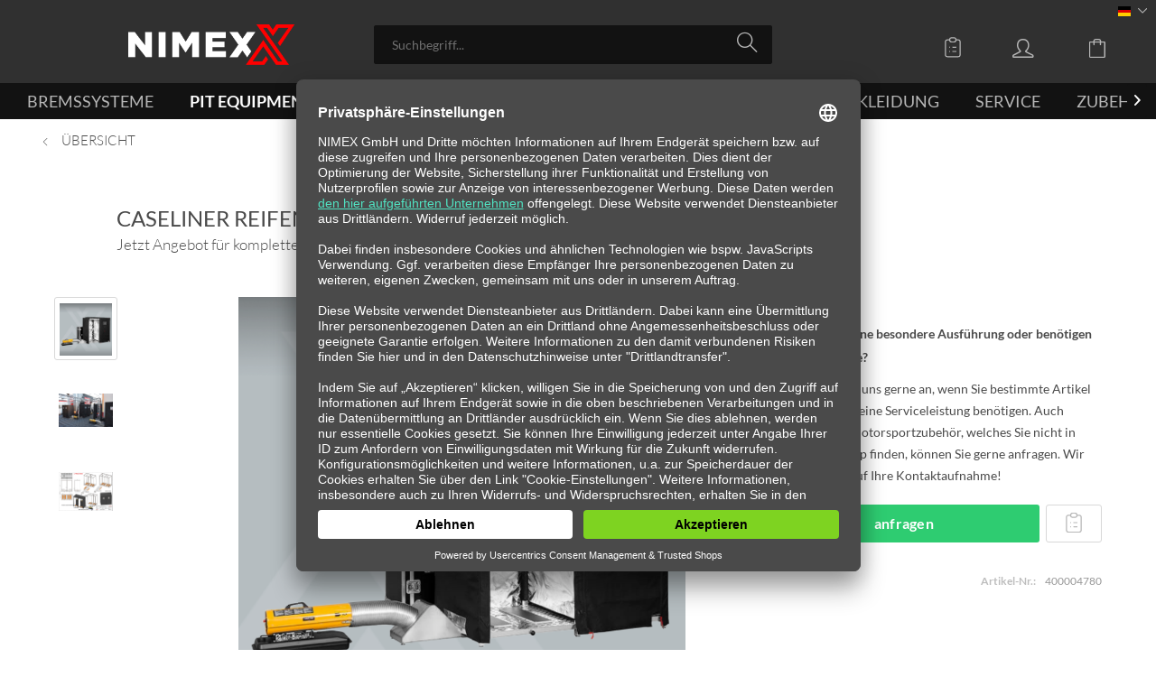

--- FILE ---
content_type: text/html; charset=UTF-8
request_url: https://nimex.com/pit-equipment/raeder-reifen/reifenheizzelte/caseliner-reifenheizzelt-endu2/400004780
body_size: 21218
content:
<!DOCTYPE html>
<html class="no-js" lang="de" itemscope="itemscope" itemtype="https://schema.org/WebPage">
<head>
<meta charset="utf-8"><!-- WbmTagManager -->
<script>
var googleTagManagerFunction = function(w,d,s,l,i) {
    w[l]=w[l]||[];
    w[l].push({'gtm.start':new Date().getTime(),event:'gtm.js'});
    var f=d.getElementsByTagName(s)[0],j=d.createElement(s),dl=l!='dataLayer'?'&l='+l:'';
    j.async=true;
    j.src='https://www.googletagmanager.com/gtm.js?id='+i+dl+'';
    f.parentNode.insertBefore(j,f);
};

setTimeout(() => {
    googleTagManagerFunction(window,document,'script','dataLayer','GTM-KSFG7TF');
}, 3000);
</script>
<!-- End WbmTagManager -->
<meta name="author" content="" />
<meta name="robots" content="index,follow" />
<meta name="revisit-after" content="15 days" />
<meta name="keywords" content="CASELINER, Reifenheizzelt, Sie, ENDU2, Reifen, Diesel, Heizgerät-, Temperatur, optimale, Temperatur-Kontrollbox-, Schalter, Installation, Start-Stop, Management-, Reifentemperatur, USB, Software, Rampen-, Temperatur-Sensor-, neugierig" />
<meta name="description" content="Jetzt Angebot für komplettes Set einholen!Mehr Infos finden Sie in der Beschreibung." />
<meta property="og:type" content="product" />
<meta property="og:site_name" content="Motorsportzubehör" />
<meta property="og:url" content="https://nimex.com/pit-equipment/raeder-reifen/reifenheizzelte/caseliner-reifenheizzelt-endu2/400004780" />
<meta property="og:title" content="CASELINER Reifenheizzelt ENDU2" />
<meta property="og:description" content="CASELINER Reifenheizzelt ENDU2   Das CASELINER ENDU2 Reifenheizzelt ist die ideale Lösung für alle Motorsportler,  die ihre Reifen optimal…" />
<meta property="og:image" content="https://nimex.com/media/image/2a/30/af/400004780-01.png" />
<meta property="product:brand" content="Nimex" />
<meta property="product:price" content="118999,99" />
<meta property="product:product_link" content="https://nimex.com/pit-equipment/raeder-reifen/reifenheizzelte/caseliner-reifenheizzelt-endu2/400004780" />
<meta name="twitter:card" content="product" />
<meta name="twitter:site" content="Motorsportzubehör" />
<meta name="twitter:title" content="CASELINER Reifenheizzelt ENDU2" />
<meta name="twitter:description" content="CASELINER Reifenheizzelt ENDU2   Das CASELINER ENDU2 Reifenheizzelt ist die ideale Lösung für alle Motorsportler,  die ihre Reifen optimal…" />
<meta name="twitter:image" content="https://nimex.com/media/image/2a/30/af/400004780-01.png" />
<meta itemprop="copyrightHolder" content="Motorsportzubehör" />
<meta itemprop="copyrightYear" content="2014" />
<meta itemprop="isFamilyFriendly" content="True" />
<meta itemprop="image" content="https://nimex.com/media/image/6a/18/0b/logo.png" />
<meta name="viewport" content="width=device-width, initial-scale=1.0, user-scalable=no, viewport-fit=cover">
<meta name="mobile-web-app-capable" content="yes">
<meta name="apple-mobile-web-app-title" content="Motorsportzubehör">
<meta name="apple-mobile-web-app-capable" content="yes">
<meta name="apple-mobile-web-app-status-bar-style" content="default">
<link rel="alternate" hreflang="de-DE" href="https://nimex.com/pit-equipment/raeder-reifen/reifenheizzelte/caseliner-reifenheizzelt-endu2/400004780" />
<link rel="alternate" hreflang="en-GB" href="https://nimex.com/en/pit-equipment/wheels-tires/tire-heating-tents/caseliner-reifenheizzelt-endu2/400004780" />
<link rel="apple-touch-icon-precomposed" href="https://nimex.com/media/image/6a/18/0b/logo.png">
<link rel="shortcut icon" href="https://nimex.com/media/unknown/d9/0c/f4/favicon.ico">
<meta name="msapplication-navbutton-color" content="#ed1c24" />
<meta name="application-name" content="Motorsportzubehör" />
<meta name="msapplication-starturl" content="https://nimex.com/" />
<meta name="msapplication-window" content="width=1024;height=768" />
<meta name="msapplication-TileImage" content="https://nimex.com/media/image/6a/18/0b/logo.png">
<meta name="msapplication-TileColor" content="#ed1c24">
<meta name="theme-color" content="#ed1c24" />
<link rel="canonical" href="https://nimex.com/pit-equipment/raeder-reifen/reifenheizzelte/caseliner-reifenheizzelt-endu2/400004780" />
<title itemprop="name">CASELINER Reifenheizzelt ENDU2 | Reifenheizzelte | Räder & Reifen | Pit Equipment | Motorsportzubehör</title>
<link href="/web/cache/1733152371_26545d4b7898b7bdf1beeeb31b070eb0.css" media="all" rel="stylesheet" type="text/css" />
<style type="text/css">
.notification-bar { font-family: "Lato";}
</style>
<noscript data-tag="arboro-ga4-tracking" async src="//www.googletagmanager.com/gtag/js?id=G-YF948ZGM30"></noscript>
<noscript data-tag="arboro-ga4-tracking">
window.dataLayer = window.dataLayer || [];
function gtag(){dataLayer.push(arguments)};
gtag('js', new Date());
gtag('config', 'AW-10987696913');
gtag('config', 'G-YF948ZGM30',{'send_page_view': false, 'anonymize_ip': true});
</noscript>
<noscript data-tag="arboro-ga4-tracking">
gtag('event', 'view_item', {
"items": [{
"item_id": "400004780",
"item_name": "CASELINER Reifenheizzelt ENDU2",
"item_brand": "Nimex",
"item_category": "Pit Equipment",
"item_category2": "Räder &amp; Reifen",
"item_category3": "Reifenheizzelte",
"price":  118999.99
}]});
</noscript>
<noscript data-tag="arboro-ga4-tracking">
gtag('event', 'page_view', {
ecomm_pagetype: 'product',
ecomm_prodid: '400004780',
ecomm_totalvalue: 118999.99,
ecomm_category: 'Reifenheizzelte'
});
</noscript>
</head>
<body class=" is--ctl-detail is--act-index is--listing-mlvp        "
><!-- WbmTagManager (noscript) -->
<noscript><iframe src="https://www.googletagmanager.com/ns.html?id=GTM-KSFG7TF"
            height="0" width="0" style="display:none;visibility:hidden"></iframe></noscript>
<!-- End WbmTagManager (noscript) -->
<input type="hidden" id="jsLoadMethod" value="async">
<script>var mlvpProductData = [];var mlvpConfig = {controllerUrl: 'https://nimex.com/MaxiaLvp/ajaxProductBox',inStockInfo: true};</script>
<div class="page-wrap">
<noscript class="noscript-main">
<div class="alert is--warning">
<div class="alert--icon">
<i class="icon--element icon--warning"></i>
</div>
<div class="alert--content">
Um Motorsportzubeh&#xF6;r in vollem Umfang nutzen zu k&ouml;nnen, empfehlen wir Ihnen Javascript in Ihrem Browser zu aktiveren.
</div>
</div>
</noscript>
<header class="header-main">
<div class="top-bar">
<div class="container block-group">
<nav class="top-bar--navigation block" role="menubar">

            <div class="top-bar--language navigation--entry">
            
                                    <form method="post" class="language--form">
                        
                            <div class="field--select">
                                                                    <div class="language--flag de_DE">Deutsch</div>
                                                                
                                    <div class="select-field">
                                        <select name="__shop" class="language--select" data-auto-submit="true">
                                                                                            <option value="1" selected="selected">
                                                    Deutsch
                                                </option>
                                                                                            <option value="2" >
                                                    Englisch
                                                </option>
                                                                                    </select>
                                    </div>
                                
                                <input type="hidden" name="__redirect" value="1">
                                
                            </div>
                        
                    </form>
                            
        </div>
    



    

</nav>
</div>
</div>
<div class="container header--navigation">
<div class="logo-main block-group" role="banner">
<div class="logo--shop block">
<a class="logo--link" href="https://nimex.com/" title="Motorsportzubehör - zur Startseite wechseln">
<picture>
<source srcset="https://nimex.com/media/image/6a/18/0b/logo.png" media="(min-width: 78.75em)">
<source srcset="https://nimex.com/media/image/6a/18/0b/logo.png" media="(min-width: 64em)">
<source srcset="https://nimex.com/media/image/6a/18/0b/logo.png" media="(min-width: 48em)">
<img srcset="https://nimex.com/media/image/6a/18/0b/logo.png" alt="Motorsportzubehör - zur Startseite wechseln" />
</picture>
</a>
</div>
</div>
<nav class="shop--navigation block-group">
<ul class="navigation--list block-group" role="menubar">
<li class="navigation--entry entry--menu-left" role="menuitem">
<a class="entry--link entry--trigger btn is--icon-left" href="#offcanvas--left" data-offcanvas="true" data-offCanvasSelector=".sidebar-main">
<i class="icon--menu"></i>
</a>
</li>
<li class="navigation--entry entry--search" role="menuitem" data-search="true" aria-haspopup="true" data-minLength="3">
<a class="btn entry--link entry--trigger" href="#show-hide--search" title="Suche anzeigen / schließen" aria-label="Suche anzeigen / schließen">
<i class="icon--search"></i>
<span class="search--display">Suchen</span>
</a>
<form action="/search" method="get" class="main-search--form">
<input type="search" name="sSearch" aria-label="Suchbegriff..." class="main-search--field" autocomplete="off" autocapitalize="off" placeholder="Suchbegriff..." maxlength="30" />
<button type="submit" class="main-search--button" aria-label="Suchen">
<i class="icon--search"></i>
<span class="main-search--text">Suchen</span>
</button>
<div class="form--ajax-loader">&nbsp;</div>
</form>
<div class="main-search--results"></div>
</li>

    <li class="navigation--entry entry--notepad" role="menuitem">
        
        <a href="https://nimex.com/note" title="Angebotsliste" aria-label="Angebotsliste" class="btn note--btn">
            <svg width="28" height="28" viewBox="0 -2 24 24" fill="none" xmlns="http://www.w3.org/2000/svg">
                <path d="m9 5h-2c-1.10457 0-2 .89543-2 2v12c0 1.1046.89543 2 2 2h10c1.1046 0 2-.8954 2-2v-12c0-1.10457-.8954-2-2-2h-2m-6 0c0 1.10457.89543 2 2 2h2c1.1046 0 2-.89543 2-2m-6 0c0-1.10457.89543-2 2-2h2c1.1046 0 2 .89543 2 2m-3 7h3m-3 4h3m-6-4h.01m-.01 4h.01" stroke="#b7b7b7" stroke-width="1" stroke-linecap="round" stroke-linejoin="round"/>
            </svg>
                    </a>
    </li>




    <li class="navigation--entry entry--account with-slt"
        role="menuitem"
        data-offcanvas="true"
        data-offCanvasSelector=".account--dropdown-navigation">
        
            <a href="https://nimex.com/account"
               title="Mein Konto"
               aria-label="Mein Konto"
               class="btn is--icon-left entry--link account--link">
                <i class="icon--account"></i>
                                    <span class="account--display">
                        Mein Konto
                    </span>
                            </a>
        

                    
                <div class="account--dropdown-navigation">

                    
                        <div class="navigation--smartphone">
                            <div class="entry--close-off-canvas">
                                <a href="#close-account-menu"
                                   class="account--close-off-canvas"
                                   title="Menü schließen"
                                   aria-label="Menü schließen">
                                    Menü schließen <i class="icon--arrow-right"></i>
                                </a>
                            </div>
                        </div>
                    

                    
                            <div class="account--menu is--rounded is--personalized">
        
                            
                
                                            <span class="navigation--headline">
                            Mein Konto
                        </span>
                                    

                
                <div class="account--menu-container">

                    
                        
                        <ul class="sidebar--navigation navigation--list is--level0 show--active-items">
                            
                                
                                
                                    
                                                                                    <li class="navigation--entry">
                                                <span class="navigation--signin">
                                                    <a href="https://nimex.com/account#hide-registration"
                                                       class="blocked--link btn is--primary navigation--signin-btn"
                                                       data-collapseTarget="#registration"
                                                       data-action="close">
                                                        Anmelden
                                                    </a>
                                                    <span class="navigation--register">
                                                        oder
                                                        <a href="https://nimex.com/account#show-registration"
                                                           class="blocked--link"
                                                           data-collapseTarget="#registration"
                                                           data-action="open">
                                                            registrieren
                                                        </a>
                                                    </span>
                                                </span>
                                            </li>
                                                                            

                                    
                                        <li class="navigation--entry">
                                            <a href="https://nimex.com/account" title="Übersicht" class="navigation--link">
                                                Übersicht
                                            </a>
                                        </li>
                                    
                                

                                
                                
                                    <li class="navigation--entry">
                                        <a href="https://nimex.com/account/profile" title="Persönliche Daten" class="navigation--link" rel="nofollow">
                                            Persönliche Daten
                                        </a>
                                    </li>
                                

                                
                                
                                                                            
                                            <li class="navigation--entry">
                                                <a href="https://nimex.com/address/index/sidebar/" title="Adressen" class="navigation--link" rel="nofollow">
                                                    Adressen
                                                </a>
                                            </li>
                                        
                                                                    

                                
                                
                                    <li class="navigation--entry">
                                        <a href="https://nimex.com/account/payment" title="Zahlungsarten" class="navigation--link" rel="nofollow">
                                            Zahlungsarten
                                        </a>
                                    </li>
                                

                                
                                
                                    <li class="navigation--entry">
                                        <a href="https://nimex.com/account/orders" title="Bestellungen" class="navigation--link" rel="nofollow">
                                            Bestellungen
                                        </a>
                                    </li>
                                

                                
                                
                                                                    

                                
                                
                                    <li class="navigation--entry">
                                        <a href="https://nimex.com/note" title="Angebotsliste" class="navigation--link" rel="nofollow">
                                            Angebotsliste
                                        </a>
                                    </li>
                                

                                
                                
                                                                    

                                
                                
                                                                    
                            
                        </ul>
                    
                </div>
                    
    </div>
                    
                </div>
            
            </li>




    <li class="navigation--entry entry--cart" role="menuitem">
        
        <a class="btn is--icon-left cart--link" href="https://nimex.com/checkout/cart" title="Warenkorb" aria-label="Warenkorb">
            <span class="cart--display">
                                    Warenkorb
                            </span>

            <span class="badge is--primary is--minimal cart--quantity is--hidden">0</span>

            <i class="icon--basket"></i>

            <span class="cart--amount">
                0,00&nbsp;&euro; *
            </span>
        </a>
        <div class="ajax-loader">&nbsp;</div>
    </li>




</ul>
</nav>
<div class="container--ajax-cart" data-collapse-cart="true" data-displayMode="offcanvas"></div>
</div>
</header>
<nav class="navigation-main">
<div class="container" data-menu-scroller="true" data-listSelector=".navigation--list.container" data-viewPortSelector=".navigation--list-wrapper">
<div class="navigation--list-wrapper">
<ul class="navigation--list container" role="menubar" itemscope="itemscope" itemtype="https://schema.org/SiteNavigationElement">
<li class="navigation--entry" role="menuitem"><a class="navigation--link" href="https://nimex.com/bremssysteme/" title="Bremssysteme" aria-label="Bremssysteme" itemprop="url"><span itemprop="name">Bremssysteme</span></a></li><li class="navigation--entry is--active" role="menuitem"><a class="navigation--link is--active" href="https://nimex.com/pit-equipment/" title="Pit Equipment" aria-label="Pit Equipment" itemprop="url"><span itemprop="name">Pit Equipment</span></a></li><li class="navigation--entry" role="menuitem"><a class="navigation--link" href="https://nimex.com/fahrzeugtechnik/" title="Fahrzeugtechnik" aria-label="Fahrzeugtechnik" itemprop="url"><span itemprop="name">Fahrzeugtechnik</span></a></li><li class="navigation--entry" role="menuitem"><a class="navigation--link" href="https://nimex.com/leitungssysteme/" title="Leitungssysteme" aria-label="Leitungssysteme" itemprop="url"><span itemprop="name">Leitungssysteme</span></a></li><li class="navigation--entry" role="menuitem"><a class="navigation--link" href="https://nimex.com/elektrik/" title="Elektrik" aria-label="Elektrik" itemprop="url"><span itemprop="name">Elektrik</span></a></li><li class="navigation--entry" role="menuitem"><a class="navigation--link" href="https://nimex.com/bekleidung/" title="Bekleidung" aria-label="Bekleidung" itemprop="url"><span itemprop="name">Bekleidung</span></a></li><li class="navigation--entry" role="menuitem"><a class="navigation--link" href="https://nimex.com/service/" title="Service" aria-label="Service" itemprop="url"><span itemprop="name">Service</span></a></li><li class="navigation--entry" role="menuitem"><a class="navigation--link" href="https://nimex.com/zubehoer/" title="Zubehör" aria-label="Zubehör" itemprop="url"><span itemprop="name">Zubehör</span></a></li>            </ul>
</div>
<div class="advanced-menu" data-advanced-menu="true" data-hoverDelay="250">
<div class="menu--container">
<div class="button-container">
<a href="https://nimex.com/bremssysteme/" class="button--category" aria-label="Zur Kategorie Bremssysteme" title="Zur Kategorie Bremssysteme">
<i class="icon--arrow-right"></i>
Zur Kategorie Bremssysteme
</a>
<span class="button--close">
<i class="icon--cross"></i>
</span>
</div>
<div class="content--wrapper has--content">
<ul class="menu--list menu--level-0 columns--4" style="width: 100%;">
<li class="menu--list-item item--level-0" style="width: 100%">
<a href="https://nimex.com/bremssysteme/bremsbelaege/" class="menu--list-item-link" aria-label="Bremsbeläge" title="Bremsbeläge">Bremsbeläge</a>
<ul class="menu--list menu--level-1 columns--4">
<li class="menu--list-item item--level-1">
<a href="https://nimex.com/bremssysteme/bremsbelaege/pagid-racing-street-bremsbelaege/" class="menu--list-item-link" aria-label="PAGID Racing STREET+ Bremsbeläge" title="PAGID Racing STREET+ Bremsbeläge">PAGID Racing STREET+ Bremsbeläge</a>
</li>
<li class="menu--list-item item--level-1">
<a href="https://nimex.com/bremssysteme/bremsbelaege/pagid-racing-bremsbelaege/" class="menu--list-item-link" aria-label="PAGID Racing Bremsbeläge" title="PAGID Racing Bremsbeläge">PAGID Racing Bremsbeläge</a>
</li>
<li class="menu--list-item item--level-1">
<a href="https://nimex.com/bremssysteme/bremsbelaege/pfc-bremsbelaege/" class="menu--list-item-link" aria-label="PFC Bremsbeläge" title="PFC Bremsbeläge">PFC Bremsbeläge</a>
</li>
</ul>
</li>
<li class="menu--list-item item--level-0" style="width: 100%">
<a href="https://nimex.com/bremssysteme/bremsscheiben/" class="menu--list-item-link" aria-label="Bremsscheiben" title="Bremsscheiben">Bremsscheiben</a>
<ul class="menu--list menu--level-1 columns--4">
<li class="menu--list-item item--level-1">
<a href="https://nimex.com/bremssysteme/bremsscheiben/pagid-racing-bremsscheiben/" class="menu--list-item-link" aria-label="PAGID Racing Bremsscheiben" title="PAGID Racing Bremsscheiben">PAGID Racing Bremsscheiben</a>
</li>
<li class="menu--list-item item--level-1">
<a href="https://nimex.com/bremssysteme/bremsscheiben/pfc-bremsscheiben/" class="menu--list-item-link" aria-label="PFC Bremsscheiben" title="PFC Bremsscheiben">PFC Bremsscheiben</a>
</li>
</ul>
</li>
<li class="menu--list-item item--level-0" style="width: 100%">
<a href="https://nimex.com/bremssysteme/bremsscheibentoepfe/" class="menu--list-item-link" aria-label="Bremsscheibentöpfe" title="Bremsscheibentöpfe">Bremsscheibentöpfe</a>
<ul class="menu--list menu--level-1 columns--4">
<li class="menu--list-item item--level-1">
<a href="https://nimex.com/bremssysteme/bremsscheibentoepfe/pagid-racing-bremsscheibentoepfe/" class="menu--list-item-link" aria-label="PAGID Racing Bremsscheibentöpfe" title="PAGID Racing Bremsscheibentöpfe">PAGID Racing Bremsscheibentöpfe</a>
</li>
<li class="menu--list-item item--level-1">
<a href="https://nimex.com/bremssysteme/bremsscheibentoepfe/pfc-bremsscheibentoepfe/" class="menu--list-item-link" aria-label="PFC Bremsscheibentöpfe" title="PFC Bremsscheibentöpfe">PFC Bremsscheibentöpfe</a>
</li>
</ul>
</li>
<li class="menu--list-item item--level-0" style="width: 100%">
<a href="https://nimex.com/bremssysteme/bobbins-befestigungsteile/" class="menu--list-item-link" aria-label="Bobbins &amp; Befestigungsteile" title="Bobbins &amp; Befestigungsteile">Bobbins & Befestigungsteile</a>
<ul class="menu--list menu--level-1 columns--4">
<li class="menu--list-item item--level-1">
<a href="https://nimex.com/bremssysteme/bobbins-befestigungsteile/pagid-racing-befestigungsteile/" class="menu--list-item-link" aria-label="PAGID Racing Befestigungsteile" title="PAGID Racing Befestigungsteile">PAGID Racing Befestigungsteile</a>
</li>
<li class="menu--list-item item--level-1">
<a href="https://nimex.com/bremssysteme/bobbins-befestigungsteile/pfc-befestigungsteile/" class="menu--list-item-link" aria-label="PFC Befestigungsteile" title="PFC Befestigungsteile">PFC Befestigungsteile</a>
</li>
</ul>
</li>
<li class="menu--list-item item--level-0" style="width: 100%">
<a href="https://nimex.com/bremssysteme/bremssystem-zubehoer/" class="menu--list-item-link" aria-label="Bremssystem Zubehör" title="Bremssystem Zubehör">Bremssystem Zubehör</a>
<ul class="menu--list menu--level-1 columns--4">
<li class="menu--list-item item--level-1">
<a href="https://nimex.com/bremssysteme/bremssystem-zubehoer/bremsfluessigkeit/" class="menu--list-item-link" aria-label="Bremsflüssigkeit" title="Bremsflüssigkeit">Bremsflüssigkeit</a>
</li>
<li class="menu--list-item item--level-1">
<a href="https://nimex.com/bremssysteme/bremssystem-zubehoer/waagebalken/" class="menu--list-item-link" aria-label="Waagebalken" title="Waagebalken">Waagebalken</a>
</li>
</ul>
</li>
</ul>
</div>
</div>
<div class="menu--container">
<div class="button-container">
<a href="https://nimex.com/pit-equipment/" class="button--category" aria-label="Zur Kategorie Pit Equipment" title="Zur Kategorie Pit Equipment">
<i class="icon--arrow-right"></i>
Zur Kategorie Pit Equipment
</a>
<span class="button--close">
<i class="icon--cross"></i>
</span>
</div>
<div class="content--wrapper has--content">
<ul class="menu--list menu--level-0 columns--4" style="width: 100%;">
<li class="menu--list-item item--level-0" style="width: 100%">
<a href="https://nimex.com/pit-equipment/raeder-reifen/" class="menu--list-item-link" aria-label="Räder &amp; Reifen" title="Räder &amp; Reifen">Räder & Reifen</a>
<ul class="menu--list menu--level-1 columns--4">
<li class="menu--list-item item--level-1">
<a href="https://nimex.com/pit-equipment/raeder-reifen/reifenheizzelte/" class="menu--list-item-link" aria-label="Reifenheizzelte" title="Reifenheizzelte">Reifenheizzelte</a>
</li>
<li class="menu--list-item item--level-1">
<a href="https://nimex.com/pit-equipment/raeder-reifen/reifenheizdecken/" class="menu--list-item-link" aria-label="Reifenheizdecken" title="Reifenheizdecken">Reifenheizdecken</a>
</li>
<li class="menu--list-item item--level-1">
<a href="https://nimex.com/pit-equipment/raeder-reifen/reifenwagen/" class="menu--list-item-link" aria-label="Reifenwagen" title="Reifenwagen">Reifenwagen</a>
</li>
<li class="menu--list-item item--level-1">
<a href="https://nimex.com/pit-equipment/raeder-reifen/raederreinigung/" class="menu--list-item-link" aria-label="Räderreinigung" title="Räderreinigung">Räderreinigung</a>
</li>
<li class="menu--list-item item--level-1">
<a href="https://nimex.com/pit-equipment/raeder-reifen/reifenschaber/" class="menu--list-item-link" aria-label="Reifenschaber" title="Reifenschaber">Reifenschaber</a>
</li>
<li class="menu--list-item item--level-1">
<a href="https://nimex.com/pit-equipment/raeder-reifen/raeder-reifen-zubehoer/" class="menu--list-item-link" aria-label="Räder &amp; Reifen Zubehör" title="Räder &amp; Reifen Zubehör">Räder & Reifen Zubehör</a>
</li>
</ul>
</li>
<li class="menu--list-item item--level-0" style="width: 100%">
<a href="https://nimex.com/pit-equipment/druckluft/" class="menu--list-item-link" aria-label="Druckluft" title="Druckluft">Druckluft</a>
<ul class="menu--list menu--level-1 columns--4">
<li class="menu--list-item item--level-1">
<a href="https://nimex.com/pit-equipment/druckluft/paoli-schlagschrauber/" class="menu--list-item-link" aria-label="Paoli Schlagschrauber" title="Paoli Schlagschrauber">Paoli Schlagschrauber</a>
</li>
<li class="menu--list-item item--level-1">
<a href="https://nimex.com/pit-equipment/druckluft/paoli-schlagschrauber-zubehoer/" class="menu--list-item-link" aria-label="Paoli Schlagschrauber Zubehör" title="Paoli Schlagschrauber Zubehör">Paoli Schlagschrauber Zubehör</a>
</li>
<li class="menu--list-item item--level-1">
<a href="https://nimex.com/pit-equipment/druckluft/druckminderer/" class="menu--list-item-link" aria-label="Druckminderer" title="Druckminderer">Druckminderer</a>
</li>
<li class="menu--list-item item--level-1">
<a href="https://nimex.com/pit-equipment/druckluft/druckluftschlaeuche/" class="menu--list-item-link" aria-label="Druckluftschläuche" title="Druckluftschläuche">Druckluftschläuche</a>
</li>
<li class="menu--list-item item--level-1">
<a href="https://nimex.com/pit-equipment/druckluft/kupplungen-anschluesse/" class="menu--list-item-link" aria-label="Kupplungen &amp; Anschlüsse" title="Kupplungen &amp; Anschlüsse">Kupplungen & Anschlüsse</a>
</li>
<li class="menu--list-item item--level-1">
<a href="https://nimex.com/pit-equipment/druckluft/flaschenwagen-druckluftflaschen/" class="menu--list-item-link" aria-label="Flaschenwagen &amp; Druckluftflaschen" title="Flaschenwagen &amp; Druckluftflaschen">Flaschenwagen & Druckluftflaschen</a>
</li>
<li class="menu--list-item item--level-1">
<a href="https://nimex.com/pit-equipment/druckluft/kompressoren/" class="menu--list-item-link" aria-label="Kompressoren" title="Kompressoren">Kompressoren</a>
</li>
<li class="menu--list-item item--level-1">
<a href="https://nimex.com/pit-equipment/druckluft/schlagschrauber-nuesse/" class="menu--list-item-link" aria-label="Schlagschrauber Nüsse" title="Schlagschrauber Nüsse">Schlagschrauber Nüsse</a>
</li>
<li class="menu--list-item item--level-1">
<a href="https://nimex.com/pit-equipment/druckluft/adapter-reduzierstuecke/" class="menu--list-item-link" aria-label="Adapter &amp; Reduzierstücke" title="Adapter &amp; Reduzierstücke">Adapter & Reduzierstücke</a>
</li>
</ul>
</li>
<li class="menu--list-item item--level-0" style="width: 100%">
<a href="https://nimex.com/pit-equipment/zeitnahme/" class="menu--list-item-link" aria-label="Zeitnahme" title="Zeitnahme">Zeitnahme</a>
<ul class="menu--list menu--level-1 columns--4">
<li class="menu--list-item item--level-1">
<a href="https://nimex.com/pit-equipment/zeitnahme/zeitnahmetafeln/" class="menu--list-item-link" aria-label="Zeitnahmetafeln" title="Zeitnahmetafeln">Zeitnahmetafeln</a>
</li>
<li class="menu--list-item item--level-1">
<a href="https://nimex.com/pit-equipment/zeitnahme/stoppuhren/" class="menu--list-item-link" aria-label="Stoppuhren" title="Stoppuhren">Stoppuhren</a>
</li>
</ul>
</li>
<li class="menu--list-item item--level-0" style="width: 100%">
<a href="https://nimex.com/pit-equipment/boxenausstattung/" class="menu--list-item-link" aria-label="Boxenausstattung" title="Boxenausstattung">Boxenausstattung</a>
<ul class="menu--list menu--level-1 columns--4">
<li class="menu--list-item item--level-1">
<a href="https://nimex.com/pit-equipment/boxenausstattung/boxenstellwaende/" class="menu--list-item-link" aria-label="Boxenstellwände" title="Boxenstellwände">Boxenstellwände</a>
</li>
<li class="menu--list-item item--level-1">
<a href="https://nimex.com/pit-equipment/boxenausstattung/traversen-boxenbeleuchtung/" class="menu--list-item-link" aria-label="Traversen &amp; Boxenbeleuchtung" title="Traversen &amp; Boxenbeleuchtung">Traversen & Boxenbeleuchtung</a>
</li>
<li class="menu--list-item item--level-1">
<a href="https://nimex.com/pit-equipment/boxenausstattung/bodenbelaege/" class="menu--list-item-link" aria-label="Bodenbeläge" title="Bodenbeläge">Bodenbeläge</a>
</li>
</ul>
</li>
<li class="menu--list-item item--level-0" style="width: 100%">
<a href="https://nimex.com/pit-equipment/wagenheber-safeties/" class="menu--list-item-link" aria-label="Wagenheber &amp; Safeties" title="Wagenheber &amp; Safeties">Wagenheber & Safeties</a>
<ul class="menu--list menu--level-1 columns--4">
<li class="menu--list-item item--level-1">
<a href="https://nimex.com/pit-equipment/wagenheber-safeties/wagenheber/" class="menu--list-item-link" aria-label="Wagenheber" title="Wagenheber">Wagenheber</a>
</li>
<li class="menu--list-item item--level-1">
<a href="https://nimex.com/pit-equipment/wagenheber-safeties/safeties-carlifter/" class="menu--list-item-link" aria-label="Safeties &amp; Carlifter" title="Safeties &amp; Carlifter">Safeties & Carlifter</a>
</li>
<li class="menu--list-item item--level-1">
<a href="https://nimex.com/pit-equipment/wagenheber-safeties/fahrzeugroller/" class="menu--list-item-link" aria-label="Fahrzeugroller" title="Fahrzeugroller">Fahrzeugroller</a>
</li>
<li class="menu--list-item item--level-1">
<a href="https://nimex.com/pit-equipment/wagenheber-safeties/abstuetzboecke/" class="menu--list-item-link" aria-label="Abstützböcke" title="Abstützböcke">Abstützböcke</a>
</li>
</ul>
</li>
<li class="menu--list-item item--level-0" style="width: 100%">
<a href="https://nimex.com/pit-equipment/pruef-messgeraete/" class="menu--list-item-link" aria-label="Prüf- &amp; Messgeräte" title="Prüf- &amp; Messgeräte">Prüf- & Messgeräte</a>
<ul class="menu--list menu--level-1 columns--4">
<li class="menu--list-item item--level-1">
<a href="https://nimex.com/pit-equipment/pruef-messgeraete/reifenmessgeraete/" class="menu--list-item-link" aria-label="Reifenmessgeräte" title="Reifenmessgeräte">Reifenmessgeräte</a>
</li>
<li class="menu--list-item item--level-1">
<a href="https://nimex.com/pit-equipment/pruef-messgeraete/motorpruefgeraete/" class="menu--list-item-link" aria-label="Motorprüfgeräte" title="Motorprüfgeräte">Motorprüfgeräte</a>
</li>
<li class="menu--list-item item--level-1">
<a href="https://nimex.com/pit-equipment/pruef-messgeraete/federpruefgeraete/" class="menu--list-item-link" aria-label="Federprüfgeräte" title="Federprüfgeräte">Federprüfgeräte</a>
</li>
<li class="menu--list-item item--level-1">
<a href="https://nimex.com/pit-equipment/pruef-messgeraete/fahrwerkspruefgeraete/" class="menu--list-item-link" aria-label="Fahrwerksprüfgeräte" title="Fahrwerksprüfgeräte">Fahrwerksprüfgeräte</a>
</li>
</ul>
</li>
<li class="menu--list-item item--level-0" style="width: 100%">
<a href="https://nimex.com/pit-equipment/fahrzeugvermessung/" class="menu--list-item-link" aria-label="Fahrzeugvermessung" title="Fahrzeugvermessung">Fahrzeugvermessung</a>
<ul class="menu--list menu--level-1 columns--4">
<li class="menu--list-item item--level-1">
<a href="https://nimex.com/pit-equipment/fahrzeugvermessung/pkw-radlastwaagen/" class="menu--list-item-link" aria-label="PKW Radlastwaagen" title="PKW Radlastwaagen">PKW Radlastwaagen</a>
</li>
<li class="menu--list-item item--level-1">
<a href="https://nimex.com/pit-equipment/fahrzeugvermessung/kart-radlastwaagen/" class="menu--list-item-link" aria-label="Kart Radlastwaagen" title="Kart Radlastwaagen">Kart Radlastwaagen</a>
</li>
<li class="menu--list-item item--level-1">
<a href="https://nimex.com/pit-equipment/fahrzeugvermessung/motorrad-radlastwaagen/" class="menu--list-item-link" aria-label="Motorrad Radlastwaagen" title="Motorrad Radlastwaagen">Motorrad Radlastwaagen</a>
</li>
<li class="menu--list-item item--level-1">
<a href="https://nimex.com/pit-equipment/fahrzeugvermessung/radlastwaagen-zubehoer/" class="menu--list-item-link" aria-label="Radlastwaagen Zubehör" title="Radlastwaagen Zubehör">Radlastwaagen Zubehör</a>
</li>
<li class="menu--list-item item--level-1">
<a href="https://nimex.com/pit-equipment/fahrzeugvermessung/setup-systeme/" class="menu--list-item-link" aria-label="Setup Systeme" title="Setup Systeme">Setup Systeme</a>
</li>
<li class="menu--list-item item--level-1">
<a href="https://nimex.com/pit-equipment/fahrzeugvermessung/spur-sturzmessgeraete/" class="menu--list-item-link" aria-label="Spur- &amp; Sturzmessgeräte" title="Spur- &amp; Sturzmessgeräte">Spur- & Sturzmessgeräte</a>
</li>
</ul>
</li>
<li class="menu--list-item item--level-0" style="width: 100%">
<a href="https://nimex.com/pit-equipment/fahrzeugbetankung/" class="menu--list-item-link" aria-label="Fahrzeugbetankung" title="Fahrzeugbetankung">Fahrzeugbetankung</a>
<ul class="menu--list menu--level-1 columns--4">
<li class="menu--list-item item--level-1">
<a href="https://nimex.com/pit-equipment/fahrzeugbetankung/tankanlagen/" class="menu--list-item-link" aria-label="Tankanlagen" title="Tankanlagen">Tankanlagen</a>
</li>
<li class="menu--list-item item--level-1">
<a href="https://nimex.com/pit-equipment/fahrzeugbetankung/tankanlagenzubehoer/" class="menu--list-item-link" aria-label="Tankanlagenzubehör" title="Tankanlagenzubehör">Tankanlagenzubehör</a>
</li>
<li class="menu--list-item item--level-1">
<a href="https://nimex.com/pit-equipment/fahrzeugbetankung/tankkannen-kanister/" class="menu--list-item-link" aria-label="Tankkannen &amp; Kanister" title="Tankkannen &amp; Kanister">Tankkannen & Kanister</a>
</li>
<li class="menu--list-item item--level-1">
<a href="https://nimex.com/pit-equipment/fahrzeugbetankung/betankungsflaschen-flaschenwagen/" class="menu--list-item-link" aria-label="Betankungsflaschen &amp; Flaschenwagen" title="Betankungsflaschen &amp; Flaschenwagen">Betankungsflaschen & Flaschenwagen</a>
</li>
</ul>
</li>
<li class="menu--list-item item--level-0" style="width: 100%">
<a href="https://nimex.com/pit-equipment/werkzeuge/" class="menu--list-item-link" aria-label="Werkzeuge" title="Werkzeuge">Werkzeuge</a>
<ul class="menu--list menu--level-1 columns--4">
<li class="menu--list-item item--level-1">
<a href="https://nimex.com/pit-equipment/werkzeuge/bremsbelagzangen/" class="menu--list-item-link" aria-label="Bremsbelagzangen" title="Bremsbelagzangen">Bremsbelagzangen</a>
</li>
<li class="menu--list-item item--level-1">
<a href="https://nimex.com/pit-equipment/werkzeuge/batterieladegeraete/" class="menu--list-item-link" aria-label="Batterieladegeräte" title="Batterieladegeräte">Batterieladegeräte</a>
</li>
<li class="menu--list-item item--level-1">
<a href="https://nimex.com/pit-equipment/werkzeuge/behaelter-kannen/" class="menu--list-item-link" aria-label="Behälter &amp; Kannen" title="Behälter &amp; Kannen">Behälter & Kannen</a>
</li>
<li class="menu--list-item item--level-1">
<a href="https://nimex.com/pit-equipment/werkzeuge/drehmoment-werkzeuge/" class="menu--list-item-link" aria-label="Drehmoment Werkzeuge" title="Drehmoment Werkzeuge">Drehmoment Werkzeuge</a>
</li>
</ul>
</li>
<li class="menu--list-item item--level-0" style="width: 100%">
<a href="https://nimex.com/pit-equipment/boxenarbeitsplaetze/" class="menu--list-item-link" aria-label="Boxenarbeitsplätze" title="Boxenarbeitsplätze">Boxenarbeitsplätze</a>
<ul class="menu--list menu--level-1 columns--4">
<li class="menu--list-item item--level-1">
<a href="https://nimex.com/pit-equipment/boxenarbeitsplaetze/boxenmoebel/" class="menu--list-item-link" aria-label="Boxenmöbel" title="Boxenmöbel">Boxenmöbel</a>
</li>
<li class="menu--list-item item--level-1">
<a href="https://nimex.com/pit-equipment/boxenarbeitsplaetze/boxenstaende/" class="menu--list-item-link" aria-label="Boxenstände" title="Boxenstände">Boxenstände</a>
</li>
<li class="menu--list-item item--level-1">
<a href="https://nimex.com/pit-equipment/boxenarbeitsplaetze/engineering-stationen/" class="menu--list-item-link" aria-label="Engineering Stationen" title="Engineering Stationen">Engineering Stationen</a>
</li>
</ul>
</li>
<li class="menu--list-item item--level-0" style="width: 100%">
<a href="https://nimex.com/pit-equipment/boxenstopp/" class="menu--list-item-link" aria-label="Boxenstopp" title="Boxenstopp">Boxenstopp</a>
<ul class="menu--list menu--level-1 columns--4">
<li class="menu--list-item item--level-1">
<a href="https://nimex.com/pit-equipment/boxenstopp/sprint-rigs/" class="menu--list-item-link" aria-label="Sprint Rigs" title="Sprint Rigs">Sprint Rigs</a>
</li>
<li class="menu--list-item item--level-1">
<a href="https://nimex.com/pit-equipment/boxenstopp/lollipop-pitboards/" class="menu--list-item-link" aria-label="Lollipop &amp; Pitboards" title="Lollipop &amp; Pitboards">Lollipop & Pitboards</a>
</li>
</ul>
</li>
<li class="menu--list-item item--level-0" style="width: 100%">
<a href="https://nimex.com/pit-equipment/cases-transportkisten/" class="menu--list-item-link" aria-label="Cases &amp; Transportkisten" title="Cases &amp; Transportkisten">Cases & Transportkisten</a>
<ul class="menu--list menu--level-1 columns--4">
<li class="menu--list-item item--level-1">
<a href="https://nimex.com/pit-equipment/cases-transportkisten/transportkisten/" class="menu--list-item-link" aria-label="Transportkisten" title="Transportkisten">Transportkisten</a>
</li>
<li class="menu--list-item item--level-1">
<a href="https://nimex.com/pit-equipment/cases-transportkisten/catering-zubehoer/" class="menu--list-item-link" aria-label="Catering &amp; Zubehör" title="Catering &amp; Zubehör">Catering & Zubehör</a>
</li>
</ul>
</li>
</ul>
</div>
</div>
<div class="menu--container">
<div class="button-container">
<a href="https://nimex.com/fahrzeugtechnik/" class="button--category" aria-label="Zur Kategorie Fahrzeugtechnik" title="Zur Kategorie Fahrzeugtechnik">
<i class="icon--arrow-right"></i>
Zur Kategorie Fahrzeugtechnik
</a>
<span class="button--close">
<i class="icon--cross"></i>
</span>
</div>
<div class="content--wrapper has--content">
<ul class="menu--list menu--level-0 columns--4" style="width: 100%;">
<li class="menu--list-item item--level-0" style="width: 100%">
<a href="https://nimex.com/fahrzeugtechnik/innenausstattung/" class="menu--list-item-link" aria-label="Innenausstattung" title="Innenausstattung">Innenausstattung</a>
<ul class="menu--list menu--level-1 columns--4">
<li class="menu--list-item item--level-1">
<a href="https://nimex.com/fahrzeugtechnik/innenausstattung/sitze/" class="menu--list-item-link" aria-label="Sitze" title="Sitze">Sitze</a>
</li>
<li class="menu--list-item item--level-1">
<a href="https://nimex.com/fahrzeugtechnik/innenausstattung/sitzzubehoer/" class="menu--list-item-link" aria-label="Sitzzubehör" title="Sitzzubehör">Sitzzubehör</a>
</li>
<li class="menu--list-item item--level-1">
<a href="https://nimex.com/fahrzeugtechnik/innenausstattung/lenkraeder/" class="menu--list-item-link" aria-label="Lenkräder" title="Lenkräder">Lenkräder</a>
</li>
<li class="menu--list-item item--level-1">
<a href="https://nimex.com/fahrzeugtechnik/innenausstattung/lenkradzubehoer/" class="menu--list-item-link" aria-label="Lenkradzubehör" title="Lenkradzubehör">Lenkradzubehör</a>
</li>
<li class="menu--list-item item--level-1">
<a href="https://nimex.com/fahrzeugtechnik/innenausstattung/pedalboxen/" class="menu--list-item-link" aria-label="Pedalboxen" title="Pedalboxen">Pedalboxen</a>
</li>
<li class="menu--list-item item--level-1">
<a href="https://nimex.com/fahrzeugtechnik/innenausstattung/waagebalken/" class="menu--list-item-link" aria-label="Waagebalken" title="Waagebalken">Waagebalken</a>
</li>
<li class="menu--list-item item--level-1">
<a href="https://nimex.com/fahrzeugtechnik/innenausstattung/trinksysteme/" class="menu--list-item-link" aria-label="Trinksysteme" title="Trinksysteme">Trinksysteme</a>
</li>
<li class="menu--list-item item--level-1">
<a href="https://nimex.com/fahrzeugtechnik/innenausstattung/innenausstattung-zubehoer/" class="menu--list-item-link" aria-label="Innenausstattung Zubehör" title="Innenausstattung Zubehör">Innenausstattung Zubehör</a>
</li>
</ul>
</li>
<li class="menu--list-item item--level-0" style="width: 100%">
<a href="https://nimex.com/fahrzeugtechnik/fahrzeugsicherheit/" class="menu--list-item-link" aria-label="Fahrzeugsicherheit" title="Fahrzeugsicherheit">Fahrzeugsicherheit</a>
<ul class="menu--list menu--level-1 columns--4">
<li class="menu--list-item item--level-1">
<a href="https://nimex.com/fahrzeugtechnik/fahrzeugsicherheit/sicherheitsgurte/" class="menu--list-item-link" aria-label="Sicherheitsgurte" title="Sicherheitsgurte">Sicherheitsgurte</a>
</li>
<li class="menu--list-item item--level-1">
<a href="https://nimex.com/fahrzeugtechnik/fahrzeugsicherheit/gurtzubehoer/" class="menu--list-item-link" aria-label="Gurtzubehör" title="Gurtzubehör">Gurtzubehör</a>
</li>
<li class="menu--list-item item--level-1">
<a href="https://nimex.com/fahrzeugtechnik/fahrzeugsicherheit/fenster-sicherheitsnetze/" class="menu--list-item-link" aria-label="Fenster- &amp; Sicherheitsnetze" title="Fenster- &amp; Sicherheitsnetze">Fenster- & Sicherheitsnetze</a>
</li>
<li class="menu--list-item item--level-1">
<a href="https://nimex.com/fahrzeugtechnik/fahrzeugsicherheit/feuerloescher-loeschanlagen/" class="menu--list-item-link" aria-label="Feuerlöscher &amp; Löschanlagen" title="Feuerlöscher &amp; Löschanlagen">Feuerlöscher & Löschanlagen</a>
</li>
<li class="menu--list-item item--level-1">
<a href="https://nimex.com/fahrzeugtechnik/fahrzeugsicherheit/kaefigpolster/" class="menu--list-item-link" aria-label="Käfigpolster" title="Käfigpolster">Käfigpolster</a>
</li>
</ul>
</li>
<li class="menu--list-item item--level-0" style="width: 100%">
<a href="https://nimex.com/fahrzeugtechnik/abgasanlagen/" class="menu--list-item-link" aria-label="Abgasanlagen" title="Abgasanlagen">Abgasanlagen</a>
<ul class="menu--list menu--level-1 columns--4">
<li class="menu--list-item item--level-1">
<a href="https://nimex.com/fahrzeugtechnik/abgasanlagen/hjs-motorsport-katalysatoren/" class="menu--list-item-link" aria-label="HJS Motorsport Katalysatoren" title="HJS Motorsport Katalysatoren">HJS Motorsport Katalysatoren</a>
</li>
<li class="menu--list-item item--level-1">
<a href="https://nimex.com/fahrzeugtechnik/abgasanlagen/hjs-tuning-katalysatoren/" class="menu--list-item-link" aria-label="HJS Tuning Katalysatoren" title="HJS Tuning Katalysatoren">HJS Tuning Katalysatoren</a>
</li>
<li class="menu--list-item item--level-1">
<a href="https://nimex.com/fahrzeugtechnik/abgasanlagen/hjs-universal-schalldaempfer/" class="menu--list-item-link" aria-label="HJS Universal Schalldämpfer" title="HJS Universal Schalldämpfer">HJS Universal Schalldämpfer</a>
</li>
<li class="menu--list-item item--level-1">
<a href="https://nimex.com/fahrzeugtechnik/abgasanlagen/hjs-edelstahlrohre-verbinder/" class="menu--list-item-link" aria-label="HJS Edelstahlrohre &amp; Verbinder" title="HJS Edelstahlrohre &amp; Verbinder">HJS Edelstahlrohre & Verbinder</a>
</li>
<li class="menu--list-item item--level-1">
<a href="https://nimex.com/fahrzeugtechnik/abgasanlagen/abgasanlagen-zubehoer/" class="menu--list-item-link" aria-label="Abgasanlagen Zubehör" title="Abgasanlagen Zubehör">Abgasanlagen Zubehör</a>
</li>
<li class="menu--list-item item--level-1">
<a href="https://nimex.com/fahrzeugtechnik/abgasanlagen/hjs-katalysatoreinsaetze/" class="menu--list-item-link" aria-label="HJS Katalysatoreinsätze" title="HJS Katalysatoreinsätze">HJS Katalysatoreinsätze</a>
</li>
</ul>
</li>
<li class="menu--list-item item--level-0" style="width: 100%">
<a href="https://nimex.com/fahrzeugtechnik/hebeanlagen/" class="menu--list-item-link" aria-label="Hebeanlagen" title="Hebeanlagen">Hebeanlagen</a>
<ul class="menu--list menu--level-1 columns--4">
<li class="menu--list-item item--level-1">
<a href="https://nimex.com/fahrzeugtechnik/hebeanlagen/luftheber/" class="menu--list-item-link" aria-label="Luftheber" title="Luftheber">Luftheber</a>
</li>
<li class="menu--list-item item--level-1">
<a href="https://nimex.com/fahrzeugtechnik/hebeanlagen/luftlanzen-anschluesse/" class="menu--list-item-link" aria-label="Luftlanzen &amp; Anschlüsse" title="Luftlanzen &amp; Anschlüsse">Luftlanzen & Anschlüsse</a>
</li>
<li class="menu--list-item item--level-1">
<a href="https://nimex.com/fahrzeugtechnik/hebeanlagen/safeties-carlifter/" class="menu--list-item-link" aria-label="Safeties &amp; Carlifter" title="Safeties &amp; Carlifter">Safeties & Carlifter</a>
</li>
</ul>
</li>
<li class="menu--list-item item--level-0" style="width: 100%">
<a href="https://nimex.com/fahrzeugtechnik/kraftstoffsysteme/" class="menu--list-item-link" aria-label="Kraftstoffsysteme" title="Kraftstoffsysteme">Kraftstoffsysteme</a>
<ul class="menu--list menu--level-1 columns--4">
<li class="menu--list-item item--level-1">
<a href="https://nimex.com/fahrzeugtechnik/kraftstoffsysteme/kraftstofftanks/" class="menu--list-item-link" aria-label="Kraftstofftanks" title="Kraftstofftanks">Kraftstofftanks</a>
</li>
<li class="menu--list-item item--level-1">
<a href="https://nimex.com/fahrzeugtechnik/kraftstoffsysteme/kraftstofftankzubehoer/" class="menu--list-item-link" aria-label="Kraftstofftankzubehör" title="Kraftstofftankzubehör">Kraftstofftankzubehör</a>
</li>
<li class="menu--list-item item--level-1">
<a href="https://nimex.com/fahrzeugtechnik/kraftstoffsysteme/kraftstofffilter/" class="menu--list-item-link" aria-label="Kraftstofffilter" title="Kraftstofffilter">Kraftstofffilter</a>
</li>
<li class="menu--list-item item--level-1">
<a href="https://nimex.com/fahrzeugtechnik/kraftstoffsysteme/pumpen-filterzubehoer/" class="menu--list-item-link" aria-label="Pumpen- &amp; Filterzubehör" title="Pumpen- &amp; Filterzubehör">Pumpen- & Filterzubehör</a>
</li>
<li class="menu--list-item item--level-1">
<a href="https://nimex.com/fahrzeugtechnik/kraftstoffsysteme/pumpenverbinder/" class="menu--list-item-link" aria-label="Pumpenverbinder" title="Pumpenverbinder">Pumpenverbinder</a>
</li>
<li class="menu--list-item item--level-1">
<a href="https://nimex.com/fahrzeugtechnik/kraftstoffsysteme/tankbe-entlueftungsventile/" class="menu--list-item-link" aria-label="Tankbe- &amp; Entlüftungsventile" title="Tankbe- &amp; Entlüftungsventile">Tankbe- & Entlüftungsventile</a>
</li>
</ul>
</li>
<li class="menu--list-item item--level-0" style="width: 100%">
<a href="https://nimex.com/fahrzeugtechnik/kupplungssysteme/" class="menu--list-item-link" aria-label="Kupplungssysteme" title="Kupplungssysteme">Kupplungssysteme</a>
<ul class="menu--list menu--level-1 columns--4">
<li class="menu--list-item item--level-1">
<a href="https://nimex.com/fahrzeugtechnik/kupplungssysteme/brems-kupplungszylinder/" class="menu--list-item-link" aria-label="Brems- &amp; Kupplungszylinder" title="Brems- &amp; Kupplungszylinder">Brems- & Kupplungszylinder</a>
</li>
<li class="menu--list-item item--level-1">
<a href="https://nimex.com/fahrzeugtechnik/kupplungssysteme/sachs-performance-kupplungen/" class="menu--list-item-link" aria-label="Sachs Performance Kupplungen" title="Sachs Performance Kupplungen">Sachs Performance Kupplungen</a>
</li>
<li class="menu--list-item item--level-1">
<a href="https://nimex.com/fahrzeugtechnik/kupplungssysteme/sachs-rennsportkupplungen-rcs/" class="menu--list-item-link" aria-label="Sachs Rennsportkupplungen RCS" title="Sachs Rennsportkupplungen RCS">Sachs Rennsportkupplungen RCS</a>
</li>
</ul>
</li>
<li class="menu--list-item item--level-0" style="width: 100%">
<a href="https://nimex.com/fahrzeugtechnik/fahrwerk-achsen/" class="menu--list-item-link" aria-label="Fahrwerk &amp; Achsen" title="Fahrwerk &amp; Achsen">Fahrwerk & Achsen</a>
<ul class="menu--list menu--level-1 columns--4">
<li class="menu--list-item item--level-1">
<a href="https://nimex.com/fahrzeugtechnik/fahrwerk-achsen/eibach-federn-metrisch/" class="menu--list-item-link" aria-label="Eibach Federn metrisch" title="Eibach Federn metrisch">Eibach Federn metrisch</a>
</li>
</ul>
</li>
<li class="menu--list-item item--level-0" style="width: 100%">
<a href="https://nimex.com/fahrzeugtechnik/technisches-zubehoer/" class="menu--list-item-link" aria-label="Technisches Zubehör" title="Technisches Zubehör">Technisches Zubehör</a>
<ul class="menu--list menu--level-1 columns--4">
<li class="menu--list-item item--level-1">
<a href="https://nimex.com/fahrzeugtechnik/technisches-zubehoer/gelenkkoepfe-uniball-lager/" class="menu--list-item-link" aria-label="Gelenkköpfe &amp; Uniball Lager" title="Gelenkköpfe &amp; Uniball Lager">Gelenkköpfe & Uniball Lager</a>
</li>
<li class="menu--list-item item--level-1">
<a href="https://nimex.com/fahrzeugtechnik/technisches-zubehoer/hitzeschutz/" class="menu--list-item-link" aria-label="Hitzeschutz" title="Hitzeschutz">Hitzeschutz</a>
</li>
</ul>
</li>
<li class="menu--list-item item--level-0" style="width: 100%">
<a href="https://nimex.com/fahrzeugtechnik/motorentechnik/" class="menu--list-item-link" aria-label="Motorentechnik" title="Motorentechnik">Motorentechnik</a>
<ul class="menu--list menu--level-1 columns--4">
<li class="menu--list-item item--level-1">
<a href="https://nimex.com/fahrzeugtechnik/motorentechnik/luftfilter-zubehoer/" class="menu--list-item-link" aria-label="Luftfilter &amp; Zubehör" title="Luftfilter &amp; Zubehör">Luftfilter & Zubehör</a>
</li>
<li class="menu--list-item item--level-1">
<a href="https://nimex.com/fahrzeugtechnik/motorentechnik/motorpruefgeraete/" class="menu--list-item-link" aria-label="Motorprüfgeräte" title="Motorprüfgeräte">Motorprüfgeräte</a>
</li>
</ul>
</li>
<li class="menu--list-item item--level-0" style="width: 100%">
<a href="https://nimex.com/fahrzeugtechnik/karosserie/" class="menu--list-item-link" aria-label="Karosserie" title="Karosserie">Karosserie</a>
<ul class="menu--list menu--level-1 columns--4">
<li class="menu--list-item item--level-1">
<a href="https://nimex.com/fahrzeugtechnik/karosserie/kunststoffscheiben-folien/" class="menu--list-item-link" aria-label="Kunststoffscheiben &amp; Folien" title="Kunststoffscheiben &amp; Folien">Kunststoffscheiben & Folien</a>
</li>
<li class="menu--list-item item--level-1">
<a href="https://nimex.com/fahrzeugtechnik/karosserie/luftfuehrungen/" class="menu--list-item-link" aria-label="Luftführungen" title="Luftführungen">Luftführungen</a>
</li>
<li class="menu--list-item item--level-1">
<a href="https://nimex.com/fahrzeugtechnik/karosserie/spiegel/" class="menu--list-item-link" aria-label="Spiegel" title="Spiegel">Spiegel</a>
</li>
<li class="menu--list-item item--level-1">
<a href="https://nimex.com/fahrzeugtechnik/karosserie/haubenhalter/" class="menu--list-item-link" aria-label="Haubenhalter" title="Haubenhalter">Haubenhalter</a>
</li>
<li class="menu--list-item item--level-1">
<a href="https://nimex.com/fahrzeugtechnik/karosserie/abschleppoesen-gurte/" class="menu--list-item-link" aria-label="Abschleppösen &amp; Gurte" title="Abschleppösen &amp; Gurte">Abschleppösen & Gurte</a>
</li>
<li class="menu--list-item item--level-1">
<a href="https://nimex.com/fahrzeugtechnik/karosserie/beleuchtung/" class="menu--list-item-link" aria-label="Beleuchtung" title="Beleuchtung">Beleuchtung</a>
</li>
</ul>
</li>
<li class="menu--list-item item--level-0" style="width: 100%">
<a href="https://nimex.com/fahrzeugtechnik/oelsysteme/" class="menu--list-item-link" aria-label="Ölsysteme" title="Ölsysteme">Ölsysteme</a>
<ul class="menu--list menu--level-1 columns--4">
<li class="menu--list-item item--level-1">
<a href="https://nimex.com/fahrzeugtechnik/oelsysteme/oelkuehler/" class="menu--list-item-link" aria-label="Ölkühler" title="Ölkühler">Ölkühler</a>
</li>
<li class="menu--list-item item--level-1">
<a href="https://nimex.com/fahrzeugtechnik/oelsysteme/oelsystem-zubehoer/" class="menu--list-item-link" aria-label="Ölsystem Zubehör" title="Ölsystem Zubehör">Ölsystem Zubehör</a>
</li>
<li class="menu--list-item item--level-1">
<a href="https://nimex.com/fahrzeugtechnik/oelsysteme/oelpumpen/" class="menu--list-item-link" aria-label="Ölpumpen" title="Ölpumpen">Ölpumpen</a>
</li>
</ul>
</li>
</ul>
</div>
</div>
<div class="menu--container">
<div class="button-container">
<a href="https://nimex.com/leitungssysteme/" class="button--category" aria-label="Zur Kategorie Leitungssysteme" title="Zur Kategorie Leitungssysteme">
<i class="icon--arrow-right"></i>
Zur Kategorie Leitungssysteme
</a>
<span class="button--close">
<i class="icon--cross"></i>
</span>
</div>
<div class="content--wrapper has--content">
<ul class="menu--list menu--level-0 columns--4" style="width: 100%;">
<li class="menu--list-item item--level-0" style="width: 100%">
<a href="https://nimex.com/leitungssysteme/gummi-schlauchsysteme/" class="menu--list-item-link" aria-label="Gummi- Schlauchsysteme" title="Gummi- Schlauchsysteme">Gummi- Schlauchsysteme</a>
<ul class="menu--list menu--level-1 columns--4">
<li class="menu--list-item item--level-1">
<a href="https://nimex.com/leitungssysteme/gummi-schlauchsysteme/gummischlauch-serie-4000-7558-8000/" class="menu--list-item-link" aria-label="Gummischlauch Serie 4000/ 7558/ 8000" title="Gummischlauch Serie 4000/ 7558/ 8000">Gummischlauch Serie 4000/ 7558/ 8000</a>
</li>
<li class="menu--list-item item--level-1">
<a href="https://nimex.com/leitungssysteme/gummi-schlauchsysteme/fittinge-serie-8000/" class="menu--list-item-link" aria-label="Fittinge Serie 8000" title="Fittinge Serie 8000">Fittinge Serie 8000</a>
</li>
<li class="menu--list-item item--level-1">
<a href="https://nimex.com/leitungssysteme/gummi-schlauchsysteme/ringstuecke-serie-8000-gummi/" class="menu--list-item-link" aria-label="Ringstücke Serie 8000 Gummi" title="Ringstücke Serie 8000 Gummi">Ringstücke Serie 8000 Gummi</a>
</li>
</ul>
</li>
<li class="menu--list-item item--level-0" style="width: 100%">
<a href="https://nimex.com/leitungssysteme/ptfe-schlauchsysteme/" class="menu--list-item-link" aria-label="PTFE- Schlauchsysteme" title="PTFE- Schlauchsysteme">PTFE- Schlauchsysteme</a>
<ul class="menu--list menu--level-1 columns--4">
<li class="menu--list-item item--level-1">
<a href="https://nimex.com/leitungssysteme/ptfe-schlauchsysteme/ptfe-schlauch-serie-6000/" class="menu--list-item-link" aria-label="PTFE Schlauch Serie 6000" title="PTFE Schlauch Serie 6000">PTFE Schlauch Serie 6000</a>
</li>
<li class="menu--list-item item--level-1">
<a href="https://nimex.com/leitungssysteme/ptfe-schlauchsysteme/fittinge-serie-6000/" class="menu--list-item-link" aria-label="Fittinge Serie 6000" title="Fittinge Serie 6000">Fittinge Serie 6000</a>
</li>
</ul>
</li>
<li class="menu--list-item item--level-0" style="width: 100%">
<a href="https://nimex.com/leitungssysteme/aufschweissadapter/" class="menu--list-item-link" aria-label="Aufschweißadapter" title="Aufschweißadapter">Aufschweißadapter</a>
<ul class="menu--list menu--level-1 columns--4">
<li class="menu--list-item item--level-1">
<a href="https://nimex.com/leitungssysteme/aufschweissadapter/aufschweissadapter-unf/" class="menu--list-item-link" aria-label="Aufschweißadapter UNF" title="Aufschweißadapter UNF">Aufschweißadapter UNF</a>
</li>
<li class="menu--list-item item--level-1">
<a href="https://nimex.com/leitungssysteme/aufschweissadapter/aufschweissadapter-metrisch/" class="menu--list-item-link" aria-label="Aufschweißadapter metrisch" title="Aufschweißadapter metrisch">Aufschweißadapter metrisch</a>
</li>
</ul>
</li>
<li class="menu--list-item item--level-0" style="width: 100%">
<a href="https://nimex.com/leitungssysteme/bulkheads-bordwanddurchfuehrungen/" class="menu--list-item-link" aria-label="Bulkheads &amp; Bordwanddurchführungen" title="Bulkheads &amp; Bordwanddurchführungen">Bulkheads & Bordwanddurchführungen</a>
<ul class="menu--list menu--level-1 columns--4">
<li class="menu--list-item item--level-1">
<a href="https://nimex.com/leitungssysteme/bulkheads-bordwanddurchfuehrungen/bulkheads-unf/" class="menu--list-item-link" aria-label="Bulkheads UNF" title="Bulkheads UNF">Bulkheads UNF</a>
</li>
<li class="menu--list-item item--level-1">
<a href="https://nimex.com/leitungssysteme/bulkheads-bordwanddurchfuehrungen/bulkheads-metrisch/" class="menu--list-item-link" aria-label="Bulkheads metrisch" title="Bulkheads metrisch">Bulkheads metrisch</a>
</li>
</ul>
</li>
<li class="menu--list-item item--level-0" style="width: 100%">
<a href="https://nimex.com/leitungssysteme/verschlussstopfen-kappen/" class="menu--list-item-link" aria-label="Verschlußstopfen &amp; -kappen" title="Verschlußstopfen &amp; -kappen">Verschlußstopfen & -kappen</a>
<ul class="menu--list menu--level-1 columns--4">
<li class="menu--list-item item--level-1">
<a href="https://nimex.com/leitungssysteme/verschlussstopfen-kappen/verschlussstopfen-kappen-unf/" class="menu--list-item-link" aria-label="Verschlußstopfen &amp; -kappen UNF" title="Verschlußstopfen &amp; -kappen UNF">Verschlußstopfen & -kappen UNF</a>
</li>
<li class="menu--list-item item--level-1">
<a href="https://nimex.com/leitungssysteme/verschlussstopfen-kappen/verschlussstopfen-kappen-metrisch/" class="menu--list-item-link" aria-label="Verschlußstopfen &amp; -kappen metrisch" title="Verschlußstopfen &amp; -kappen metrisch">Verschlußstopfen & -kappen metrisch</a>
</li>
</ul>
</li>
<li class="menu--list-item item--level-0" style="width: 100%">
<a href="https://nimex.com/leitungssysteme/t-stuecke/" class="menu--list-item-link" aria-label="T-Stücke" title="T-Stücke">T-Stücke</a>
<ul class="menu--list menu--level-1 columns--4">
<li class="menu--list-item item--level-1">
<a href="https://nimex.com/leitungssysteme/t-stuecke/t-stuecke-unf/" class="menu--list-item-link" aria-label="T-Stücke UNF" title="T-Stücke UNF">T-Stücke UNF</a>
</li>
<li class="menu--list-item item--level-1">
<a href="https://nimex.com/leitungssysteme/t-stuecke/t-stuecke-metrisch/" class="menu--list-item-link" aria-label="T-Stücke metrisch" title="T-Stücke metrisch">T-Stücke metrisch</a>
</li>
<li class="menu--list-item item--level-1">
<a href="https://nimex.com/leitungssysteme/t-stuecke/t-stuecke-unf-metrisch/" class="menu--list-item-link" aria-label="T-Stücke UNF - metrisch" title="T-Stücke UNF - metrisch">T-Stücke UNF - metrisch</a>
</li>
<li class="menu--list-item item--level-1">
<a href="https://nimex.com/leitungssysteme/t-stuecke/t-stuecke-unf-npt/" class="menu--list-item-link" aria-label="T-Stücke UNF - NPT" title="T-Stücke UNF - NPT">T-Stücke UNF - NPT</a>
</li>
<li class="menu--list-item item--level-1">
<a href="https://nimex.com/leitungssysteme/t-stuecke/t-stuecke-rohrleitung/" class="menu--list-item-link" aria-label="T-Stücke Rohrleitung" title="T-Stücke Rohrleitung">T-Stücke Rohrleitung</a>
</li>
</ul>
</li>
<li class="menu--list-item item--level-0" style="width: 100%">
<a href="https://nimex.com/leitungssysteme/verbindungsadapter/" class="menu--list-item-link" aria-label="Verbindungsadapter" title="Verbindungsadapter">Verbindungsadapter</a>
<ul class="menu--list menu--level-1 columns--4">
<li class="menu--list-item item--level-1">
<a href="https://nimex.com/leitungssysteme/verbindungsadapter/adapter-unf/" class="menu--list-item-link" aria-label="Adapter UNF" title="Adapter UNF">Adapter UNF</a>
</li>
<li class="menu--list-item item--level-1">
<a href="https://nimex.com/leitungssysteme/verbindungsadapter/adapter-metrisch/" class="menu--list-item-link" aria-label="Adapter metrisch" title="Adapter metrisch">Adapter metrisch</a>
</li>
<li class="menu--list-item item--level-1">
<a href="https://nimex.com/leitungssysteme/verbindungsadapter/adapter-unf-metrisch/" class="menu--list-item-link" aria-label="Adapter UNF - metrisch" title="Adapter UNF - metrisch">Adapter UNF - metrisch</a>
</li>
<li class="menu--list-item item--level-1">
<a href="https://nimex.com/leitungssysteme/verbindungsadapter/adapter-unf-bsp/" class="menu--list-item-link" aria-label="Adapter UNF - BSP" title="Adapter UNF - BSP">Adapter UNF - BSP</a>
</li>
<li class="menu--list-item item--level-1">
<a href="https://nimex.com/leitungssysteme/verbindungsadapter/adapter-unf-npt/" class="menu--list-item-link" aria-label="Adapter UNF - NPT" title="Adapter UNF - NPT">Adapter UNF - NPT</a>
</li>
<li class="menu--list-item item--level-1">
<a href="https://nimex.com/leitungssysteme/verbindungsadapter/adapter-metrisch-npt/" class="menu--list-item-link" aria-label="Adapter metrisch - NPT" title="Adapter metrisch - NPT">Adapter metrisch - NPT</a>
</li>
<li class="menu--list-item item--level-1">
<a href="https://nimex.com/leitungssysteme/verbindungsadapter/adapter-metrisch-bsp/" class="menu--list-item-link" aria-label="Adapter metrisch - BSP" title="Adapter metrisch - BSP">Adapter metrisch - BSP</a>
</li>
</ul>
</li>
<li class="menu--list-item item--level-0" style="width: 100%">
<a href="https://nimex.com/leitungssysteme/dichtringe/" class="menu--list-item-link" aria-label="Dichtringe" title="Dichtringe">Dichtringe</a>
<ul class="menu--list menu--level-1 columns--4">
<li class="menu--list-item item--level-1">
<a href="https://nimex.com/leitungssysteme/dichtringe/dichtringe-unf/" class="menu--list-item-link" aria-label="Dichtringe UNF" title="Dichtringe UNF">Dichtringe UNF</a>
</li>
<li class="menu--list-item item--level-1">
<a href="https://nimex.com/leitungssysteme/dichtringe/dichtringe-metrisch/" class="menu--list-item-link" aria-label="Dichtringe metrisch" title="Dichtringe metrisch">Dichtringe metrisch</a>
</li>
</ul>
</li>
<li class="menu--list-item item--level-0" style="width: 100%">
<a href="https://nimex.com/leitungssysteme/schlauchschellen/" class="menu--list-item-link" aria-label="Schlauchschellen" title="Schlauchschellen">Schlauchschellen</a>
<ul class="menu--list menu--level-1 columns--4">
<li class="menu--list-item item--level-1">
<a href="https://nimex.com/leitungssysteme/schlauchschellen/schlauchschelle-gummischlauch/" class="menu--list-item-link" aria-label="Schlauchschelle Gummischlauch" title="Schlauchschelle Gummischlauch">Schlauchschelle Gummischlauch</a>
</li>
</ul>
</li>
<li class="menu--list-item item--level-0" style="width: 100%">
<a href="https://nimex.com/leitungssysteme/ringstuecke-hohlschrauben/" class="menu--list-item-link" aria-label="Ringstücke &amp; Hohlschrauben" title="Ringstücke &amp; Hohlschrauben">Ringstücke & Hohlschrauben</a>
<ul class="menu--list menu--level-1 columns--4">
<li class="menu--list-item item--level-1">
<a href="https://nimex.com/leitungssysteme/ringstuecke-hohlschrauben/ringstuecke-serie-8000-gummi/" class="menu--list-item-link" aria-label="Ringstücke Serie 8000 Gummi" title="Ringstücke Serie 8000 Gummi">Ringstücke Serie 8000 Gummi</a>
</li>
<li class="menu--list-item item--level-1">
<a href="https://nimex.com/leitungssysteme/ringstuecke-hohlschrauben/ringstuecke-serie-6000-ptfe/" class="menu--list-item-link" aria-label="Ringstücke Serie 6000 PTFE" title="Ringstücke Serie 6000 PTFE">Ringstücke Serie 6000 PTFE</a>
</li>
<li class="menu--list-item item--level-1">
<a href="https://nimex.com/leitungssysteme/ringstuecke-hohlschrauben/ringstuecke-unf/" class="menu--list-item-link" aria-label="Ringstücke UNF" title="Ringstücke UNF">Ringstücke UNF</a>
</li>
<li class="menu--list-item item--level-1">
<a href="https://nimex.com/leitungssysteme/ringstuecke-hohlschrauben/ringstuecke-metrisch/" class="menu--list-item-link" aria-label="Ringstücke metrisch" title="Ringstücke metrisch">Ringstücke metrisch</a>
</li>
<li class="menu--list-item item--level-1">
<a href="https://nimex.com/leitungssysteme/ringstuecke-hohlschrauben/hohlschrauben-unf/" class="menu--list-item-link" aria-label="Hohlschrauben UNF" title="Hohlschrauben UNF">Hohlschrauben UNF</a>
</li>
<li class="menu--list-item item--level-1">
<a href="https://nimex.com/leitungssysteme/ringstuecke-hohlschrauben/hohlschrauben-metrisch/" class="menu--list-item-link" aria-label="Hohlschrauben metrisch" title="Hohlschrauben metrisch">Hohlschrauben metrisch</a>
</li>
<li class="menu--list-item item--level-1">
<a href="https://nimex.com/leitungssysteme/ringstuecke-hohlschrauben/hohlschrauben-unf-metrisch/" class="menu--list-item-link" aria-label="Hohlschrauben UNF - metrisch" title="Hohlschrauben UNF - metrisch">Hohlschrauben UNF - metrisch</a>
</li>
<li class="menu--list-item item--level-1">
<a href="https://nimex.com/leitungssysteme/ringstuecke-hohlschrauben/hohlschraube-bsp/" class="menu--list-item-link" aria-label="Hohlschraube BSP" title="Hohlschraube BSP">Hohlschraube BSP</a>
</li>
<li class="menu--list-item item--level-1">
<a href="https://nimex.com/leitungssysteme/ringstuecke-hohlschrauben/ringstuecke-rohrleitung/" class="menu--list-item-link" aria-label="Ringstücke Rohrleitung" title="Ringstücke Rohrleitung">Ringstücke Rohrleitung</a>
</li>
</ul>
</li>
<li class="menu--list-item item--level-0" style="width: 100%">
<a href="https://nimex.com/leitungssysteme/rohrleitungssysteme/" class="menu--list-item-link" aria-label="Rohrleitungssysteme" title="Rohrleitungssysteme">Rohrleitungssysteme</a>
<ul class="menu--list menu--level-1 columns--4">
<li class="menu--list-item item--level-1">
<a href="https://nimex.com/leitungssysteme/rohrleitungssysteme/rohrleitung-aluminium/" class="menu--list-item-link" aria-label="Rohrleitung Aluminium" title="Rohrleitung Aluminium">Rohrleitung Aluminium</a>
</li>
<li class="menu--list-item item--level-1">
<a href="https://nimex.com/leitungssysteme/rohrleitungssysteme/ringstuecke-rohrleitung/" class="menu--list-item-link" aria-label="Ringstücke Rohrleitung" title="Ringstücke Rohrleitung">Ringstücke Rohrleitung</a>
</li>
<li class="menu--list-item item--level-1">
<a href="https://nimex.com/leitungssysteme/rohrleitungssysteme/fittinge-rohrleitung/" class="menu--list-item-link" aria-label="Fittinge Rohrleitung" title="Fittinge Rohrleitung">Fittinge Rohrleitung</a>
</li>
<li class="menu--list-item item--level-1">
<a href="https://nimex.com/leitungssysteme/rohrleitungssysteme/t-stuecke-rohrleitung/" class="menu--list-item-link" aria-label="T-Stücke Rohrleitung" title="T-Stücke Rohrleitung">T-Stücke Rohrleitung</a>
</li>
<li class="menu--list-item item--level-1">
<a href="https://nimex.com/leitungssysteme/rohrleitungssysteme/adapter-zubehoer/" class="menu--list-item-link" aria-label="Adapter &amp; Zubehör" title="Adapter &amp; Zubehör">Adapter & Zubehör</a>
</li>
</ul>
</li>
<li class="menu--list-item item--level-0" style="width: 100%">
<a href="https://nimex.com/leitungssysteme/schnelltrennkupplungen/" class="menu--list-item-link" aria-label="Schnelltrennkupplungen" title="Schnelltrennkupplungen">Schnelltrennkupplungen</a>
<ul class="menu--list menu--level-1 columns--4">
<li class="menu--list-item item--level-1">
<a href="https://nimex.com/leitungssysteme/schnelltrennkupplungen/staeubli-schnelltrennkupplungen-spt/" class="menu--list-item-link" aria-label="Stäubli Schnelltrennkupplungen SPT" title="Stäubli Schnelltrennkupplungen SPT">Stäubli Schnelltrennkupplungen SPT</a>
</li>
</ul>
</li>
</ul>
</div>
</div>
<div class="menu--container">
<div class="button-container">
<a href="https://nimex.com/elektrik/" class="button--category" aria-label="Zur Kategorie Elektrik" title="Zur Kategorie Elektrik">
<i class="icon--arrow-right"></i>
Zur Kategorie Elektrik
</a>
<span class="button--close">
<i class="icon--cross"></i>
</span>
</div>
<div class="content--wrapper has--content">
<ul class="menu--list menu--level-0 columns--4" style="width: 100%;">
<li class="menu--list-item item--level-0" style="width: 100%">
<a href="https://nimex.com/elektrik/batterien-zubehoer/" class="menu--list-item-link" aria-label="Batterien &amp; Zubehör" title="Batterien &amp; Zubehör">Batterien & Zubehör</a>
<ul class="menu--list menu--level-1 columns--4">
<li class="menu--list-item item--level-1">
<a href="https://nimex.com/elektrik/batterien-zubehoer/batteriezubehoer-ladegeraete/" class="menu--list-item-link" aria-label="Batteriezubehör &amp; Ladegeräte" title="Batteriezubehör &amp; Ladegeräte">Batteriezubehör & Ladegeräte</a>
</li>
<li class="menu--list-item item--level-1">
<a href="https://nimex.com/elektrik/batterien-zubehoer/lithium-batterien/" class="menu--list-item-link" aria-label="Lithium Batterien" title="Lithium Batterien">Lithium Batterien</a>
</li>
</ul>
</li>
</ul>
</div>
</div>
<div class="menu--container">
<div class="button-container">
<a href="https://nimex.com/bekleidung/" class="button--category" aria-label="Zur Kategorie Bekleidung" title="Zur Kategorie Bekleidung">
<i class="icon--arrow-right"></i>
Zur Kategorie Bekleidung
</a>
<span class="button--close">
<i class="icon--cross"></i>
</span>
</div>
<div class="content--wrapper has--content">
<ul class="menu--list menu--level-0 columns--4" style="width: 100%;">
<li class="menu--list-item item--level-0" style="width: 100%">
<a href="https://nimex.com/bekleidung/hans-fhr-systeme/" class="menu--list-item-link" aria-label="HANS &amp; FHR Systeme" title="HANS &amp; FHR Systeme">HANS & FHR Systeme</a>
<ul class="menu--list menu--level-1 columns--4">
<li class="menu--list-item item--level-1">
<a href="https://nimex.com/bekleidung/hans-fhr-systeme/schroth-fhr-systeme/" class="menu--list-item-link" aria-label="SCHROTH FHR Systeme" title="SCHROTH FHR Systeme">SCHROTH FHR Systeme</a>
</li>
</ul>
</li>
<li class="menu--list-item item--level-0" style="width: 100%">
<a href="https://nimex.com/bekleidung/mechanikerausstattung/" class="menu--list-item-link" aria-label="Mechanikerausstattung" title="Mechanikerausstattung">Mechanikerausstattung</a>
<ul class="menu--list menu--level-1 columns--4">
<li class="menu--list-item item--level-1">
<a href="https://nimex.com/bekleidung/mechanikerausstattung/mechanikerhelme/" class="menu--list-item-link" aria-label="Mechanikerhelme" title="Mechanikerhelme">Mechanikerhelme</a>
</li>
<li class="menu--list-item item--level-1">
<a href="https://nimex.com/bekleidung/mechanikerausstattung/mechanikerhandschuhe/" class="menu--list-item-link" aria-label="Mechanikerhandschuhe" title="Mechanikerhandschuhe">Mechanikerhandschuhe</a>
</li>
<li class="menu--list-item item--level-1">
<a href="https://nimex.com/bekleidung/mechanikerausstattung/mechanikeroveralls/" class="menu--list-item-link" aria-label="Mechanikeroveralls" title="Mechanikeroveralls">Mechanikeroveralls</a>
</li>
<li class="menu--list-item item--level-1">
<a href="https://nimex.com/bekleidung/mechanikerausstattung/mechanikerschuhe/" class="menu--list-item-link" aria-label="Mechanikerschuhe" title="Mechanikerschuhe">Mechanikerschuhe</a>
</li>
</ul>
</li>
<li class="menu--list-item item--level-0" style="width: 100%">
<a href="https://nimex.com/bekleidung/fahrerausstattung/" class="menu--list-item-link" aria-label="Fahrerausstattung" title="Fahrerausstattung">Fahrerausstattung</a>
<ul class="menu--list menu--level-1 columns--4">
<li class="menu--list-item item--level-1">
<a href="https://nimex.com/bekleidung/fahrerausstattung/fahrerzubehoer/" class="menu--list-item-link" aria-label="Fahrerzubehör" title="Fahrerzubehör">Fahrerzubehör</a>
</li>
</ul>
</li>
</ul>
</div>
</div>
<div class="menu--container">
<div class="button-container">
<a href="https://nimex.com/service/" class="button--category" aria-label="Zur Kategorie Service" title="Zur Kategorie Service">
<i class="icon--arrow-right"></i>
Zur Kategorie Service
</a>
<span class="button--close">
<i class="icon--cross"></i>
</span>
</div>
</div>
<div class="menu--container">
<div class="button-container">
<a href="https://nimex.com/zubehoer/" class="button--category" aria-label="Zur Kategorie Zubehör" title="Zur Kategorie Zubehör">
<i class="icon--arrow-right"></i>
Zur Kategorie Zubehör
</a>
<span class="button--close">
<i class="icon--cross"></i>
</span>
</div>
<div class="content--wrapper has--content">
<ul class="menu--list menu--level-0 columns--4" style="width: 100%;">
<li class="menu--list-item item--level-0" style="width: 100%">
<a href="https://nimex.com/zubehoer/betriebsmittel/" class="menu--list-item-link" aria-label="Betriebsmittel" title="Betriebsmittel">Betriebsmittel</a>
<ul class="menu--list menu--level-1 columns--4">
<li class="menu--list-item item--level-1">
<a href="https://nimex.com/zubehoer/betriebsmittel/motoroel/" class="menu--list-item-link" aria-label="Motoröl" title="Motoröl">Motoröl</a>
</li>
<li class="menu--list-item item--level-1">
<a href="https://nimex.com/zubehoer/betriebsmittel/getriebeoel/" class="menu--list-item-link" aria-label="Getriebeöl" title="Getriebeöl">Getriebeöl</a>
</li>
<li class="menu--list-item item--level-1">
<a href="https://nimex.com/zubehoer/betriebsmittel/servolenkungsoel/" class="menu--list-item-link" aria-label="Servolenkungsöl" title="Servolenkungsöl">Servolenkungsöl</a>
</li>
<li class="menu--list-item item--level-1">
<a href="https://nimex.com/zubehoer/betriebsmittel/bremsfluessigkeit/" class="menu--list-item-link" aria-label="Bremsflüssigkeit" title="Bremsflüssigkeit">Bremsflüssigkeit</a>
</li>
</ul>
</li>
<li class="menu--list-item item--level-0" style="width: 100%">
<a href="https://nimex.com/zubehoer/wartungs-pflegemittel/" class="menu--list-item-link" aria-label="Wartungs- &amp; Pflegemittel" title="Wartungs- &amp; Pflegemittel">Wartungs- & Pflegemittel</a>
<ul class="menu--list menu--level-1 columns--4">
<li class="menu--list-item item--level-1">
<a href="https://nimex.com/zubehoer/wartungs-pflegemittel/reinigung-pflege/" class="menu--list-item-link" aria-label="Reinigung &amp; Pflege" title="Reinigung &amp; Pflege">Reinigung & Pflege</a>
</li>
<li class="menu--list-item item--level-1">
<a href="https://nimex.com/zubehoer/wartungs-pflegemittel/dichten-kleben/" class="menu--list-item-link" aria-label="Dichten &amp; Kleben" title="Dichten &amp; Kleben">Dichten & Kleben</a>
</li>
<li class="menu--list-item item--level-1">
<a href="https://nimex.com/zubehoer/wartungs-pflegemittel/schmierstoffe/" class="menu--list-item-link" aria-label="Schmierstoffe" title="Schmierstoffe">Schmierstoffe</a>
</li>
<li class="menu--list-item item--level-1">
<a href="https://nimex.com/zubehoer/wartungs-pflegemittel/schraubensicherung/" class="menu--list-item-link" aria-label="Schraubensicherung" title="Schraubensicherung">Schraubensicherung</a>
</li>
<li class="menu--list-item item--level-1">
<a href="https://nimex.com/zubehoer/wartungs-pflegemittel/farben-lacke/" class="menu--list-item-link" aria-label="Farben &amp; Lacke" title="Farben &amp; Lacke">Farben & Lacke</a>
</li>
</ul>
</li>
<li class="menu--list-item item--level-0" style="width: 100%">
<a href="https://nimex.com/zubehoer/schutzausruestung/" class="menu--list-item-link" aria-label="Schutzausrüstung" title="Schutzausrüstung">Schutzausrüstung</a>
<ul class="menu--list menu--level-1 columns--4">
<li class="menu--list-item item--level-1">
<a href="https://nimex.com/zubehoer/schutzausruestung/covid-19/" class="menu--list-item-link" aria-label="COVID-19" title="COVID-19">COVID-19</a>
</li>
</ul>
</li>
</ul>
</div>
</div>
</div>
</div>
</nav>
<section class="content-main container block-group">
<nav class="content--breadcrumb block">
<a class="breadcrumb--button breadcrumb--link" href="https://nimex.com/pit-equipment/raeder-reifen/reifenheizzelte/" title="Übersicht">
<i class="icon--arrow-left"></i>
<span class="breadcrumb--title">Übersicht</span>
</a>
<ul class="breadcrumb--list" role="menu" itemscope itemtype="https://schema.org/BreadcrumbList">
<li role="menuitem" class="breadcrumb--entry" itemprop="itemListElement" itemscope itemtype="https://schema.org/ListItem">
<a class="breadcrumb--link" href="https://nimex.com/pit-equipment/" title="Pit Equipment" itemprop="item">
<link itemprop="url" href="https://nimex.com/pit-equipment/" />
<span class="breadcrumb--title" itemprop="name">Pit Equipment</span>
</a>
<meta itemprop="position" content="0" />
</li>
<li role="none" class="breadcrumb--separator">
<i class="icon--arrow-right"></i>
</li>
<li role="menuitem" class="breadcrumb--entry" itemprop="itemListElement" itemscope itemtype="https://schema.org/ListItem">
<a class="breadcrumb--link" href="https://nimex.com/pit-equipment/raeder-reifen/" title="Räder &amp; Reifen" itemprop="item">
<link itemprop="url" href="https://nimex.com/pit-equipment/raeder-reifen/" />
<span class="breadcrumb--title" itemprop="name">Räder & Reifen</span>
</a>
<meta itemprop="position" content="1" />
</li>
<li role="none" class="breadcrumb--separator">
<i class="icon--arrow-right"></i>
</li>
<li role="menuitem" class="breadcrumb--entry is--active" itemprop="itemListElement" itemscope itemtype="https://schema.org/ListItem">
<a class="breadcrumb--link" href="https://nimex.com/pit-equipment/raeder-reifen/reifenheizzelte/" title="Reifenheizzelte" itemprop="item">
<link itemprop="url" href="https://nimex.com/pit-equipment/raeder-reifen/reifenheizzelte/" />
<span class="breadcrumb--title" itemprop="name">Reifenheizzelte</span>
</a>
<meta itemprop="position" content="2" />
</li>
</ul>
</nav>
<nav class="product--navigation">
<a href="#" class="navigation--link link--prev">
<div class="link--prev-button">
<span class="link--prev-inner">Zurück</span>
</div>
<div class="image--wrapper">
<div class="image--container"></div>
</div>
</a>
<a href="#" class="navigation--link link--next">
<div class="link--next-button">
<span class="link--next-inner">Vor</span>
</div>
<div class="image--wrapper">
<div class="image--container"></div>
</div>
</a>
</nav>
<div class="content-main--inner">
<aside class="sidebar-main off-canvas">
<div class="navigation--smartphone">
<ul class="navigation--list ">
<li class="navigation--entry entry--close-off-canvas">
<a href="#close-categories-menu" title="Menü schließen" class="navigation--link">
Menü schließen <i class="icon--arrow-right"></i>
</a>
</li>
</ul>
<div class="mobile--switches">

            <div class="top-bar--language navigation--entry">
            
                                    <form method="post" class="language--form">
                        
                            <div class="field--select">
                                                                    <div class="language--flag de_DE">Deutsch</div>
                                                                
                                    <div class="select-field">
                                        <select name="__shop" class="language--select" data-auto-submit="true">
                                                                                            <option value="1" selected="selected">
                                                    Deutsch
                                                </option>
                                                                                            <option value="2" >
                                                    Englisch
                                                </option>
                                                                                    </select>
                                    </div>
                                
                                <input type="hidden" name="__redirect" value="1">
                                
                            </div>
                        
                    </form>
                            
        </div>
    



    

</div>
</div>
<div class="sidebar--categories-wrapper" data-subcategory-nav="true" data-mainCategoryId="3" data-categoryId="184" data-fetchUrl="/widgets/listing/getCategory/categoryId/184">
<div class="categories--headline navigation--headline">
Kategorien
</div>
<div class="sidebar--categories-navigation">
<ul class="sidebar--navigation categories--navigation navigation--list is--drop-down is--level0 is--rounded" role="menu">
<li class="navigation--entry has--sub-children" role="menuitem">
<a class="navigation--link link--go-forward" href="https://nimex.com/bremssysteme/" data-categoryId="8" data-fetchUrl="/widgets/listing/getCategory/categoryId/8" title="Bremssysteme" >
Bremssysteme
<span class="is--icon-right">
<i class="icon--arrow-right"></i>
</span>
</a>
</li>
<li class="navigation--entry is--active has--sub-categories has--sub-children" role="menuitem">
<a class="navigation--link is--active has--sub-categories link--go-forward" href="https://nimex.com/pit-equipment/" data-categoryId="11" data-fetchUrl="/widgets/listing/getCategory/categoryId/11" title="Pit Equipment" >
Pit Equipment
<span class="is--icon-right">
<i class="icon--arrow-right"></i>
</span>
</a>
<ul class="sidebar--navigation categories--navigation navigation--list is--level1 is--rounded" role="menu">
<li class="navigation--entry is--active has--sub-categories has--sub-children" role="menuitem">
<a class="navigation--link is--active has--sub-categories link--go-forward" href="https://nimex.com/pit-equipment/raeder-reifen/" data-categoryId="166" data-fetchUrl="/widgets/listing/getCategory/categoryId/166" title="Räder &amp; Reifen" >
Räder & Reifen
<span class="is--icon-right">
<i class="icon--arrow-right"></i>
</span>
</a>
<ul class="sidebar--navigation categories--navigation navigation--list is--level2 navigation--level-high is--rounded" role="menu">
<li class="navigation--entry is--active" role="menuitem">
<a class="navigation--link is--active" href="https://nimex.com/pit-equipment/raeder-reifen/reifenheizzelte/" data-categoryId="184" data-fetchUrl="/widgets/listing/getCategory/categoryId/184" title="Reifenheizzelte" >
Reifenheizzelte
</a>
</li>
<li class="navigation--entry" role="menuitem">
<a class="navigation--link" href="https://nimex.com/pit-equipment/raeder-reifen/reifenheizdecken/" data-categoryId="186" data-fetchUrl="/widgets/listing/getCategory/categoryId/186" title="Reifenheizdecken" >
Reifenheizdecken
</a>
</li>
<li class="navigation--entry" role="menuitem">
<a class="navigation--link" href="https://nimex.com/pit-equipment/raeder-reifen/reifenwagen/" data-categoryId="187" data-fetchUrl="/widgets/listing/getCategory/categoryId/187" title="Reifenwagen" >
Reifenwagen
</a>
</li>
<li class="navigation--entry" role="menuitem">
<a class="navigation--link" href="https://nimex.com/pit-equipment/raeder-reifen/raederreinigung/" data-categoryId="285" data-fetchUrl="/widgets/listing/getCategory/categoryId/285" title="Räderreinigung" >
Räderreinigung
</a>
</li>
<li class="navigation--entry" role="menuitem">
<a class="navigation--link" href="https://nimex.com/pit-equipment/raeder-reifen/reifenschaber/" data-categoryId="355" data-fetchUrl="/widgets/listing/getCategory/categoryId/355" title="Reifenschaber" >
Reifenschaber
</a>
</li>
<li class="navigation--entry" role="menuitem">
<a class="navigation--link" href="https://nimex.com/pit-equipment/raeder-reifen/raeder-reifen-zubehoer/" data-categoryId="356" data-fetchUrl="/widgets/listing/getCategory/categoryId/356" title="Räder &amp; Reifen Zubehör" >
Räder & Reifen Zubehör
</a>
</li>
</ul>
</li>
<li class="navigation--entry has--sub-children" role="menuitem">
<a class="navigation--link link--go-forward" href="https://nimex.com/pit-equipment/druckluft/" data-categoryId="167" data-fetchUrl="/widgets/listing/getCategory/categoryId/167" title="Druckluft" >
Druckluft
<span class="is--icon-right">
<i class="icon--arrow-right"></i>
</span>
</a>
</li>
<li class="navigation--entry has--sub-children" role="menuitem">
<a class="navigation--link link--go-forward" href="https://nimex.com/pit-equipment/zeitnahme/" data-categoryId="168" data-fetchUrl="/widgets/listing/getCategory/categoryId/168" title="Zeitnahme" >
Zeitnahme
<span class="is--icon-right">
<i class="icon--arrow-right"></i>
</span>
</a>
</li>
<li class="navigation--entry has--sub-children" role="menuitem">
<a class="navigation--link link--go-forward" href="https://nimex.com/pit-equipment/boxenausstattung/" data-categoryId="169" data-fetchUrl="/widgets/listing/getCategory/categoryId/169" title="Boxenausstattung" >
Boxenausstattung
<span class="is--icon-right">
<i class="icon--arrow-right"></i>
</span>
</a>
</li>
<li class="navigation--entry has--sub-children" role="menuitem">
<a class="navigation--link link--go-forward" href="https://nimex.com/pit-equipment/wagenheber-safeties/" data-categoryId="170" data-fetchUrl="/widgets/listing/getCategory/categoryId/170" title="Wagenheber &amp; Safeties" >
Wagenheber & Safeties
<span class="is--icon-right">
<i class="icon--arrow-right"></i>
</span>
</a>
</li>
<li class="navigation--entry has--sub-children" role="menuitem">
<a class="navigation--link link--go-forward" href="https://nimex.com/pit-equipment/pruef-messgeraete/" data-categoryId="171" data-fetchUrl="/widgets/listing/getCategory/categoryId/171" title="Prüf- &amp; Messgeräte" >
Prüf- & Messgeräte
<span class="is--icon-right">
<i class="icon--arrow-right"></i>
</span>
</a>
</li>
<li class="navigation--entry has--sub-children" role="menuitem">
<a class="navigation--link link--go-forward" href="https://nimex.com/pit-equipment/fahrzeugvermessung/" data-categoryId="172" data-fetchUrl="/widgets/listing/getCategory/categoryId/172" title="Fahrzeugvermessung" >
Fahrzeugvermessung
<span class="is--icon-right">
<i class="icon--arrow-right"></i>
</span>
</a>
</li>
<li class="navigation--entry has--sub-children" role="menuitem">
<a class="navigation--link link--go-forward" href="https://nimex.com/pit-equipment/fahrzeugbetankung/" data-categoryId="173" data-fetchUrl="/widgets/listing/getCategory/categoryId/173" title="Fahrzeugbetankung" >
Fahrzeugbetankung
<span class="is--icon-right">
<i class="icon--arrow-right"></i>
</span>
</a>
</li>
<li class="navigation--entry has--sub-children" role="menuitem">
<a class="navigation--link link--go-forward" href="https://nimex.com/pit-equipment/werkzeuge/" data-categoryId="177" data-fetchUrl="/widgets/listing/getCategory/categoryId/177" title="Werkzeuge" >
Werkzeuge
<span class="is--icon-right">
<i class="icon--arrow-right"></i>
</span>
</a>
</li>
<li class="navigation--entry has--sub-children" role="menuitem">
<a class="navigation--link link--go-forward" href="https://nimex.com/pit-equipment/boxenarbeitsplaetze/" data-categoryId="270" data-fetchUrl="/widgets/listing/getCategory/categoryId/270" title="Boxenarbeitsplätze" >
Boxenarbeitsplätze
<span class="is--icon-right">
<i class="icon--arrow-right"></i>
</span>
</a>
</li>
<li class="navigation--entry has--sub-children" role="menuitem">
<a class="navigation--link link--go-forward" href="https://nimex.com/pit-equipment/boxenstopp/" data-categoryId="274" data-fetchUrl="/widgets/listing/getCategory/categoryId/274" title="Boxenstopp" >
Boxenstopp
<span class="is--icon-right">
<i class="icon--arrow-right"></i>
</span>
</a>
</li>
<li class="navigation--entry has--sub-children" role="menuitem">
<a class="navigation--link link--go-forward" href="https://nimex.com/pit-equipment/cases-transportkisten/" data-categoryId="276" data-fetchUrl="/widgets/listing/getCategory/categoryId/276" title="Cases &amp; Transportkisten" >
Cases & Transportkisten
<span class="is--icon-right">
<i class="icon--arrow-right"></i>
</span>
</a>
</li>
</ul>
</li>
<li class="navigation--entry has--sub-children" role="menuitem">
<a class="navigation--link link--go-forward" href="https://nimex.com/fahrzeugtechnik/" data-categoryId="9" data-fetchUrl="/widgets/listing/getCategory/categoryId/9" title="Fahrzeugtechnik" >
Fahrzeugtechnik
<span class="is--icon-right">
<i class="icon--arrow-right"></i>
</span>
</a>
</li>
<li class="navigation--entry has--sub-children" role="menuitem">
<a class="navigation--link link--go-forward" href="https://nimex.com/leitungssysteme/" data-categoryId="10" data-fetchUrl="/widgets/listing/getCategory/categoryId/10" title="Leitungssysteme" >
Leitungssysteme
<span class="is--icon-right">
<i class="icon--arrow-right"></i>
</span>
</a>
</li>
<li class="navigation--entry has--sub-children" role="menuitem">
<a class="navigation--link link--go-forward" href="https://nimex.com/elektrik/" data-categoryId="368" data-fetchUrl="/widgets/listing/getCategory/categoryId/368" title="Elektrik" >
Elektrik
<span class="is--icon-right">
<i class="icon--arrow-right"></i>
</span>
</a>
</li>
<li class="navigation--entry has--sub-children" role="menuitem">
<a class="navigation--link link--go-forward" href="https://nimex.com/bekleidung/" data-categoryId="7" data-fetchUrl="/widgets/listing/getCategory/categoryId/7" title="Bekleidung" >
Bekleidung
<span class="is--icon-right">
<i class="icon--arrow-right"></i>
</span>
</a>
</li>
<li class="navigation--entry" role="menuitem">
<a class="navigation--link" href="https://nimex.com/service/" data-categoryId="238" data-fetchUrl="/widgets/listing/getCategory/categoryId/238" title="Service" >
Service
</a>
</li>
<li class="navigation--entry has--sub-children" role="menuitem">
<a class="navigation--link link--go-forward" href="https://nimex.com/zubehoer/" data-categoryId="12" data-fetchUrl="/widgets/listing/getCategory/categoryId/12" title="Zubehör" >
Zubehör
<span class="is--icon-right">
<i class="icon--arrow-right"></i>
</span>
</a>
</li>
</ul>
</div>
<div class="shop-sites--container is--rounded">
<div class="shop-sites--headline navigation--headline">
Informationen
</div>
<ul class="shop-sites--navigation sidebar--navigation navigation--list is--drop-down is--level0" role="menu">
<li class="navigation--entry" role="menuitem">
<a class="navigation--link" href="https://nimex.com/termine" title=" Termine" data-categoryId="50" data-fetchUrl="/widgets/listing/getCustomPage/pageId/50" >
Termine
</a>
</li>
<li class="navigation--entry" role="menuitem">
<a class="navigation--link" href="https://nimex.com/kontaktformular" title="Kontakt" data-categoryId="1" data-fetchUrl="/widgets/listing/getCustomPage/pageId/1" target="_self">
Kontakt
</a>
</li>
<li class="navigation--entry" role="menuitem">
<a class="navigation--link" href="https://nimex.com/newsletter" title="Newsletter" data-categoryId="26" data-fetchUrl="/widgets/listing/getCustomPage/pageId/26" target="_parent">
Newsletter
</a>
</li>
<li class="navigation--entry" role="menuitem">
<a class="navigation--link" href="/blog/index/sCategory/239" title="News" data-categoryId="48" data-fetchUrl="/widgets/listing/getCustomPage/pageId/48" >
News
</a>
</li>
<li class="navigation--entry" role="menuitem">
<a class="navigation--link" href="https://nimex.com/datenschutz" title="Datenschutz" data-categoryId="7" data-fetchUrl="/widgets/listing/getCustomPage/pageId/7" >
Datenschutz
</a>
</li>
<li class="navigation--entry" role="menuitem">
<a class="navigation--link" href="https://nimex.com/agb" title="AGB" data-categoryId="4" data-fetchUrl="/widgets/listing/getCustomPage/pageId/4" >
AGB
</a>
</li>
<li class="navigation--entry" role="menuitem">
<a class="navigation--link" href="https://nimex.com/impressum" title="Impressum" data-categoryId="3" data-fetchUrl="/widgets/listing/getCustomPage/pageId/3" >
Impressum
</a>
</li>
<li class="navigation--entry" role="menuitem">
<a class="navigation--link" href="https://nimex.com/versand-und-bezahlarten" title="Versand und Bezahlarten" data-categoryId="6" data-fetchUrl="/widgets/listing/getCustomPage/pageId/6" >
Versand und Bezahlarten
</a>
</li>
<li class="navigation--entry" role="menuitem">
<a class="navigation--link" href="https://nimex.com/widerrufsbelehrung" title="Widerrufsbelehrung" data-categoryId="8" data-fetchUrl="/widgets/listing/getCustomPage/pageId/8" >
Widerrufsbelehrung
</a>
</li>
</ul>
</div>
</div>
</aside>
<div class="content--wrapper">
<div class="content product--details" itemscope itemtype="https://schema.org/Product" data-product-navigation="/widgets/listing/productNavigation" data-category-id="184" data-main-ordernumber="400004780" data-ajax-wishlist="true" data-compare-ajax="true">
<header class="product--header">
<div class="product--info">
<h1 class="product--title" itemprop="name">
CASELINER Reifenheizzelt ENDU2
</h1>
<h2 class="additional--name">
Jetzt Angebot für komplettes Set einholen!
Mehr Infos finden Sie in der Beschreibung.
</h2>
<meta itemprop="image" content="https://nimex.com/media/image/98/a6/9a/400004780-02.png"/>
<meta itemprop="image" content="https://nimex.com/media/image/19/f8/72/400004780-03.png"/>
<div class="product--rating-container">
</div>
</div>
</header>
<div class="product--detail-upper block-group">
<div class="product--image-container image-slider product--image-zoom" data-image-slider="true" data-image-gallery="true" data-maxZoom="0" data-thumbnails=".image--thumbnails" >
<div class="image--thumbnails image-slider--thumbnails">
<div class="image-slider--thumbnails-slide">
<a href="https://nimex.com/media/image/2a/30/af/400004780-01.png" title="Vorschau: CASELINER Reifenheizzelt ENDU2" class="thumbnail--link is--active">
<img srcset="https://nimex.com/media/image/2a/30/af/400004780-01.png?width=200&height=200, https://nimex.com/media/image/2a/30/af/400004780-01.png?width=400&height=400 2x" alt="Vorschau: CASELINER Reifenheizzelt ENDU2" title="Vorschau: CASELINER Reifenheizzelt ENDU2" class="thumbnail--image" />
</a>
<a href="https://nimex.com/media/image/98/a6/9a/400004780-02.png" title="Vorschau: CASELINER Reifenheizzelt ENDU2" class="thumbnail--link">
<img srcset="https://nimex.com/media/image/98/a6/9a/400004780-02.png?width=200&height=200, https://nimex.com/media/image/98/a6/9a/400004780-02.png?width=400&height=400 2x" alt="Vorschau: CASELINER Reifenheizzelt ENDU2" title="Vorschau: CASELINER Reifenheizzelt ENDU2" class="thumbnail--image"/>
</a>
<a href="https://nimex.com/media/image/19/f8/72/400004780-03.png" title="Vorschau: CASELINER Reifenheizzelt ENDU2" class="thumbnail--link">
<img srcset="https://nimex.com/media/image/19/f8/72/400004780-03.png?width=200&height=200, https://nimex.com/media/image/19/f8/72/400004780-03.png?width=400&height=400 2x" alt="Vorschau: CASELINER Reifenheizzelt ENDU2" title="Vorschau: CASELINER Reifenheizzelt ENDU2" class="thumbnail--image"/>
</a>
</div>
</div>
<div class="image-slider--container">
<div class="image-slider--slide">
<div class="pdwe-stock-in-listing-shoppath-container" data-pdwe-stock-in-listing-shoppath=""></div>
<div class="product--badges-pdwe">
</div>
<div class="image--box image-slider--item">
<span class="image--element" data-img-large="https://nimex.com/media/image/2a/30/af/400004780-01.png?width=1280&height=1280" data-img-small="https://nimex.com/media/image/2a/30/af/400004780-01.png?width=200&height=200" data-img-original="https://nimex.com/media/image/2a/30/af/400004780-01.png" data-alt="CASELINER Reifenheizzelt ENDU2">
<span class="image--media">
<img srcset="https://nimex.com/media/image/2a/30/af/400004780-01.png?width=600&height=600, https://nimex.com/media/image/2a/30/af/400004780-01.png?width=1200&height=1200 2x" src="https://nimex.com/media/image/2a/30/af/400004780-01.png?width=600&height=600" alt="CASELINER Reifenheizzelt ENDU2" itemprop="image" />
</span>
</span>
</div>
<div class="image--box image-slider--item">
<span class="image--element" data-img-large="https://nimex.com/media/image/98/a6/9a/400004780-02.png?width=1280&height=1280" data-img-small="https://nimex.com/media/image/98/a6/9a/400004780-02.png?width=200&height=200" data-img-original="https://nimex.com/media/image/98/a6/9a/400004780-02.png" data-alt="CASELINER Reifenheizzelt ENDU2">
<span class="image--media">
<img srcset="https://nimex.com/media/image/98/a6/9a/400004780-02.png?width=600&height=600, https://nimex.com/media/image/98/a6/9a/400004780-02.png?width=1200&height=1200 2x" alt="CASELINER Reifenheizzelt ENDU2" itemprop="image"/>
</span>
</span>
</div>
<div class="image--box image-slider--item">
<span class="image--element" data-img-large="https://nimex.com/media/image/19/f8/72/400004780-03.png?width=1280&height=1280" data-img-small="https://nimex.com/media/image/19/f8/72/400004780-03.png?width=200&height=200" data-img-original="https://nimex.com/media/image/19/f8/72/400004780-03.png" data-alt="CASELINER Reifenheizzelt ENDU2">
<span class="image--media">
<img srcset="https://nimex.com/media/image/19/f8/72/400004780-03.png?width=600&height=600, https://nimex.com/media/image/19/f8/72/400004780-03.png?width=1200&height=1200 2x" alt="CASELINER Reifenheizzelt ENDU2" itemprop="image"/>
</span>
</span>
</div>
</div>
</div>
<div class="image--dots image-slider--dots panel--dot-nav">
<a href="#" class="dot--link">&nbsp;</a>
<a href="#" class="dot--link">&nbsp;</a>
<a href="#" class="dot--link">&nbsp;</a>
</div>
</div>
<div class="product--buybox block">
<meta itemprop="brand" content="Nimex"/>
<div class="buybox--inner">
<h5>Sie suchen eine besondere Ausführung oder benötigen einen Service?</h5>
<p>Sprechen Sie uns gerne an, wenn Sie bestimmte Artikel suchen oder eine Serviceleistung benötigen. Auch sämtliches Motorsportzubehör, welches Sie nicht in unserem Shop finden, können Sie gerne anfragen. Wir freuen uns auf Ihre Kontaktaufnahme!</p>
<div class="product--configurator">
</div>
<div class="buybox--button-container block-group">
<a class="buybox--button block btn is--primary is--icon-right is--center is--large is--inquiry" href="https://nimex.com/anfrage-formular?sInquiry=single&amp;article=2312">
anfragen
</a>
</div>
<nav class="product--actions inquiry--actions">
<form action="https://nimex.com/note/add/ordernumber/400004780" method="post" class="action--form">
<button type="submit" class="action--link link--notepad" title="Auf die Angebotsliste" data-ajaxUrl="https://nimex.com/note/ajaxAdd/ordernumber/400004780" data-text="Gemerkt">
<i>
<svg width="28" height="28" viewBox="0 0 24 24" fill="none" xmlns="http://www.w3.org/2000/svg">
<path d="m9 5h-2c-1.10457 0-2 .89543-2 2v12c0 1.1046.89543 2 2 2h10c1.1046 0 2-.8954 2-2v-12c0-1.10457-.8954-2-2-2h-2m-6 0c0 1.10457.89543 2 2 2h2c1.1046 0 2-.89543 2-2m-6 0c0-1.10457.89543-2 2-2h2c1.1046 0 2 .89543 2 2m-3 7h3m-3 4h3m-6-4h.01m-.01 4h.01" stroke="#b7b7b7" stroke-width="1" stroke-linecap="round" stroke-linejoin="round"/>
</svg>
</i>
<span class="action--text">Merken</span>
</button>
</form>
</nav>
</div>
<ul class="product--base-info list--unstyled">
<div class="pdwe-stock-in-listing-shoppath-container" data-pdwe-stock-in-listing-shoppath=""></div>
<li class="base-info--entry entry--sku">
<strong class="entry--label">
Artikel-Nr.:
</strong>
<meta itemprop="productID" content="75245"/>
<span class="entry--content" itemprop="sku">
400004780
</span>
</li>
</ul>
</div>
</div>
<div class="tab-menu--product">
<div class="tab--navigation">
<a href="#" class="tab--link" title="Beschreibung" data-tabName="description">Beschreibung</a>
</div>
<div class="tab--container-list">
<div class="tab--container">
<div class="tab--header">
<a href="#" class="tab--title" title="Beschreibung">Beschreibung</a>
</div>
<div class="tab--preview">
CASELINER Reifenheizzelt ENDU2   Das CASELINER ENDU2 Reifenheizzelt ist die ideale Lösung für...<a href="#" class="tab--link" title=" mehr"> mehr</a>
</div>
<div class="tab--content">
<div class="buttons--off-canvas">
<a href="#" title="Menü schließen" class="close--off-canvas">
<i class="icon--arrow-left"></i>
Menü schließen
</a>
</div>
<div class="content--description">
<div class="product--description" itemprop="description">
CASELINER Reifenheizzelt ENDU2 <br><br>Das CASELINER ENDU2 Reifenheizzelt ist die ideale Lösung für alle Motorsportler, <br>die ihre Reifen optimal vorbereiten wollen. Mit unserem Reifenheizzelt können Sie Ihre Reifen auf die optimale Temperatur bringen.<br><br>Produktinformationen:<br><br>- Stabiler Alurahmen und hochwertige Thermotextilhaube<br>- L x B x H = 1800 x 900 x 1900 mm<br>- Erwärmung der Reifen auf die optimale Temperatur bis zu 400°C<br>- Platz für bis zu vier Reifen<br>- Einfacher Auf- und Abbau und kompakte Verstauung<br><br>In der Lieferung enthalten:<br><br>- CASELINER Reifenheizzelt ENDU2<br>- Diesel Heizgerät<br>- CASELINER Rampen<br>- CASELINER Software zur Installation des Reifentemperatur Management<br>- CASELINER Start-Stop Schalter für Diesel Heizgerät<br>- CASELINER Temperatur-Kontrollbox<br>- CASELINER Temperatur-Sensor<br>- CASELINER USB Adapter<br>- CASELINER Reifenheizzelt Flight Case<br><br>Sie sind neugierig auf das CASELINER ENDU2 Reifenheizzelt? <br>Dann zögern Sie nicht, unser Vertriebsteam für ein unverbindliches Angebot zu kontaktieren. <br>Wir beraten Sie gerne!
</div>
<div class="content--title">
Weiterführende Links zu "CASELINER Reifenheizzelt ENDU2"
</div>
<ul class="content--list list--unstyled">
<li class="list--entry">
<a href="https://nimex.com/anfrage-formular?sInquiry=detail&sOrdernumber=400004780" rel="nofollow" class="content--link link--contact" title="Fragen zum Artikel?">
<i class="icon--arrow-right"></i> Fragen zum Artikel?
</a>
</li>
<li class="list--entry">
<a href="https://nimex.com/nimex/" target="_parent" class="content--link link--supplier" title="Weitere Artikel von Nimex">
<i class="icon--arrow-right"></i> Weitere Artikel von Nimex
</a>
</li>
</ul>
</div>
</div>
</div>
</div>
</div>
<div class="tab-menu--cross-selling">
<div class="tab--navigation">
<a href="#content--similar-products" title="Ähnliche Artikel" class="tab--link">Ähnliche Artikel</a>
<a href="#content--also-bought" title="Kunden kauften auch" class="tab--link">Kunden kauften auch</a>
</div>
<div class="tab--container-list">
<div class="tab--container" data-tab-id="similar">
<div class="tab--header">
<a href="#" class="tab--title" title="Ähnliche Artikel">Ähnliche Artikel</a>
</div>
<div class="tab--content content--similar">
<div class="similar--content">
<div class="product-slider " data-initOnEvent="onShowContent-similar" data-product-slider="true">
<div class="product-slider--container">
<div class="product-slider--item">
<div class="product--box box--slider" data-page-index="" data-ordernumber="400000102" data-category-id="184">
<div class="box--content is--rounded">
<div class="product--badges">
<div class="pdwe-stock-in-listing-shoppath-container" data-pdwe-stock-in-listing-shoppath=""></div>
<div class="product--badge product--badge-pdwe product--badge-pdwe-invisible pdwe-listing-id-472" data-pdwe-listing-id="472" data-pdwe-listing-instock="0" style="color: #fff; font-weight: 400;"></div>
</div>
<div class="product--info">
<a href="https://nimex.com/pit-equipment/raeder-reifen/reifenheizzelte/caseliner-reifenheizzelt-flight-case/400000102" title="CASELINER Reifenheizzelt Flight Case" class="product--image" >
<span class="image--element">
<span class="image--media">
<img srcset="https://nimex.com/media/image/0a/af/c7/400000102-02.png?width=200&height=200, https://nimex.com/media/image/0a/af/c7/400000102-02.png?width=400&height=400 2x" alt="CASELINER Reifenheizzelt Flight Case" data-extension="png" title="CASELINER Reifenheizzelt Flight Case" />
</span>
</span>
</a>
<a href="https://nimex.com/pit-equipment/raeder-reifen/reifenheizzelte/caseliner-reifenheizzelt-flight-case/400000102" class="product--title" title="CASELINER Reifenheizzelt Flight Case">
CASELINER Reifenheizzelt Flight Case
</a>
<div style="overflow: hidden; min-height: 18px;">
</div>
<div class="product--description">für Reifenheizzelt ENDU4, 4 Räder,<br>L x B x H = 2115 x 850 x 1230 mm</div>
<div class="product--price-info">
<div class="price--unit" title="Inhalt">
</div>
<div class="product--price">
<span class="price--default is--nowrap">
3.326,00&nbsp;&euro;
*
</span>
</div>
</div>
</div>
</div>
</div>
</div>
<div class="product-slider--item">
<div class="product--box box--slider" data-page-index="" data-ordernumber="400000104" data-category-id="184">
<div class="box--content is--rounded">
<div class="product--badges">
<div class="pdwe-stock-in-listing-shoppath-container" data-pdwe-stock-in-listing-shoppath=""></div>
<div class="product--badge product--badge-pdwe product--badge-pdwe-invisible pdwe-listing-id-474" data-pdwe-listing-id="474" data-pdwe-listing-instock="0" style="color: #fff; font-weight: 400;"></div>
</div>
<div class="product--info">
<a href="https://nimex.com/pit-equipment/raeder-reifen/reifenheizzelte/caseliner-reifenheizzelt/400000104" title="CASELINER Reifenheizzelt" class="product--image" >
<span class="image--element">
<span class="image--media">
<img srcset="https://nimex.com/media/image/df/8a/66/400000104-01.png?width=200&height=200, https://nimex.com/media/image/df/8a/66/400000104-01.png?width=400&height=400 2x" alt="CASELINER Reifenheizzelt" data-extension="png" title="CASELINER Reifenheizzelt" />
</span>
</span>
</a>
<a href="https://nimex.com/pit-equipment/raeder-reifen/reifenheizzelte/caseliner-reifenheizzelt/400000104" class="product--title" title="CASELINER Reifenheizzelt">
CASELINER Reifenheizzelt
</a>
<div style="overflow: hidden; min-height: 18px;">
</div>
<div class="product--description">ENDU2, Alurahmen, Thermotextilhaube bis<br>400°C, L x B x H = 1800 x 900 x 1900 mm</div>
<div class="product--price-info">
<div class="price--unit" title="Inhalt">
</div>
<div class="product--price">
<span class="price--default is--nowrap">
5.301,00&nbsp;&euro;
*
</span>
</div>
</div>
</div>
</div>
</div>
</div>
<div class="product-slider--item">
<div class="product--box box--slider" data-page-index="" data-ordernumber="400000105" data-category-id="184">
<div class="box--content is--rounded">
<div class="product--badges">
<div class="pdwe-stock-in-listing-shoppath-container" data-pdwe-stock-in-listing-shoppath=""></div>
<div class="product--badge product--badge-pdwe product--badge-pdwe-invisible pdwe-listing-id-475" data-pdwe-listing-id="475" data-pdwe-listing-instock="0" style="color: #fff; font-weight: 400;"></div>
</div>
<div class="product--info">
<a href="https://nimex.com/pit-equipment/raeder-reifen/reifenheizzelte/caseliner-reifenheizzelt-flight-case/400000105" title="CASELINER Reifenheizzelt Flight Case" class="product--image" >
<span class="image--element">
<span class="image--media">
<img srcset="https://nimex.com/media/image/ce/f9/fe/400000105-01.png?width=200&height=200, https://nimex.com/media/image/ce/f9/fe/400000105-01.png?width=400&height=400 2x" alt="CASELINER Reifenheizzelt Flight Case" data-extension="png" title="CASELINER Reifenheizzelt Flight Case" />
</span>
</span>
</a>
<a href="https://nimex.com/pit-equipment/raeder-reifen/reifenheizzelte/caseliner-reifenheizzelt-flight-case/400000105" class="product--title" title="CASELINER Reifenheizzelt Flight Case">
CASELINER Reifenheizzelt Flight Case
</a>
<div style="overflow: hidden; min-height: 18px;">
</div>
<div class="product--description">für Reifenheizzelt ENDU2, 4 Räder,<br>L x B x H = 2055 x 605 x 1230 mm</div>
<div class="product--price-info">
<div class="price--unit" title="Inhalt">
</div>
<div class="product--price">
<span class="price--default is--nowrap">
2.844,00&nbsp;&euro;
*
</span>
</div>
</div>
</div>
</div>
</div>
</div>
<div class="product-slider--item">
<div class="product--box box--slider" data-page-index="" data-ordernumber="400001600" data-category-id="184">
<div class="box--content is--rounded">
<div class="product--badges">
<div class="pdwe-stock-in-listing-shoppath-container" data-pdwe-stock-in-listing-shoppath=""></div>
<div class="product--badge product--badge-pdwe product--badge-pdwe-invisible pdwe-listing-id-802" data-pdwe-listing-id="802" data-pdwe-listing-instock="0" style="color: #fff; font-weight: 400;"></div>
</div>
<div class="product--info">
<a href="https://nimex.com/pit-equipment/raeder-reifen/reifenheizzelte/manthey-reifenheizzelt-fuer-3-radsaetze/400001600" title="Manthey Reifenheizzelt für 3 Radsätze" class="product--image" >
<span class="image--element">
<span class="image--media">
<img srcset="https://nimex.com/media/image/29/31/22/400001600-01.png?width=200&height=200, https://nimex.com/media/image/29/31/22/400001600-01.png?width=400&height=400 2x" alt="Manthey Reifenheizzelt für 3 Radsätze" data-extension="png" title="Manthey Reifenheizzelt für 3 Radsätze" />
</span>
</span>
</a>
<a href="https://nimex.com/pit-equipment/raeder-reifen/reifenheizzelte/manthey-reifenheizzelt-fuer-3-radsaetze/400001600" class="product--title" title="Manthey Reifenheizzelt für 3 Radsätze">
Manthey Reifenheizzelt für 3 Radsätze
</a>
<div style="overflow: hidden; min-height: 18px;">
</div>
<div class="product--description">Automatische Temperaturregelung, Be- und Entlüftungsklappen, Plane mit Thermobeschichtung, Werkzeugloser Auf- und Abbau</div>
<div class="product--price-info">
<div class="price--unit" title="Inhalt">
</div>
<div class="product--price">
<span class="price--default is--nowrap">
18.921,00&nbsp;&euro;
*
</span>
</div>
</div>
</div>
</div>
</div>
</div>
<div class="product-slider--item">
<div class="product--box box--slider" data-page-index="" data-ordernumber="400001601" data-category-id="184">
<div class="box--content is--rounded">
<div class="product--badges">
<div class="pdwe-stock-in-listing-shoppath-container" data-pdwe-stock-in-listing-shoppath=""></div>
<div class="product--badge product--badge-pdwe product--badge-pdwe-invisible pdwe-listing-id-803" data-pdwe-listing-id="803" data-pdwe-listing-instock="0" style="color: #fff; font-weight: 400;"></div>
</div>
<div class="product--info">
<a href="https://nimex.com/pit-equipment/raeder-reifen/reifenheizzelte/manthey-reifenheizzelt-erweiterung/400001601" title="Manthey Reifenheizzelt Erweiterung" class="product--image" >
<span class="image--element">
<span class="image--media">
<img src="/custom/project/NetzdNimex/Resources/Themes/Frontend/NetzdNimexTheme/frontend/_public/src/img/no-picture.jpg" alt="Manthey Reifenheizzelt Erweiterung" title="Manthey Reifenheizzelt Erweiterung" />
</span>
</span>
</a>
<a href="https://nimex.com/pit-equipment/raeder-reifen/reifenheizzelte/manthey-reifenheizzelt-erweiterung/400001601" class="product--title" title="Manthey Reifenheizzelt Erweiterung">
Manthey Reifenheizzelt Erweiterung
</a>
<div style="overflow: hidden; min-height: 18px;">
</div>
<div class="product--description">auf 4 Radsätze</div>
<div class="product--price-info">
<div class="price--unit" title="Inhalt">
</div>
<div class="product--price">
<span class="price--default is--nowrap">
4.046,00&nbsp;&euro;
*
</span>
</div>
</div>
</div>
</div>
</div>
</div>
<div class="product-slider--item">
<div class="product--box box--slider" data-page-index="" data-ordernumber="400001602" data-category-id="184">
<div class="box--content is--rounded">
<div class="product--badges">
<div class="pdwe-stock-in-listing-shoppath-container" data-pdwe-stock-in-listing-shoppath=""></div>
<div class="product--badge product--badge-pdwe product--badge-pdwe-invisible pdwe-listing-id-804" data-pdwe-listing-id="804" data-pdwe-listing-instock="0" style="color: #fff; font-weight: 400;"></div>
</div>
<div class="product--info">
<a href="https://nimex.com/pit-equipment/raeder-reifen/reifenheizzelte/manthey-flightcase-fuer-reifenheizzelt/400001602" title="Manthey Flightcase für Reifenheizzelt" class="product--image" >
<span class="image--element">
<span class="image--media">
<img srcset="https://nimex.com/media/image/68/50/23/400001602-01.png?width=200&height=200, https://nimex.com/media/image/68/50/23/400001602-01.png?width=400&height=400 2x" alt="Manthey Flightcase für Reifenheizzelt" data-extension="png" title="Manthey Flightcase für Reifenheizzelt" />
</span>
</span>
</a>
<a href="https://nimex.com/pit-equipment/raeder-reifen/reifenheizzelte/manthey-flightcase-fuer-reifenheizzelt/400001602" class="product--title" title="Manthey Flightcase für Reifenheizzelt">
Manthey Flightcase für Reifenheizzelt
</a>
<div style="overflow: hidden; min-height: 18px;">
</div>
<div class="product--description">220 x 100 x 90 cm (LxBxH)</div>
<div class="product--price-info">
<div class="price--unit" title="Inhalt">
</div>
<div class="product--price">
<span class="price--default is--nowrap">
5.344,00&nbsp;&euro;
*
</span>
</div>
</div>
</div>
</div>
</div>
</div>
<div class="product-slider--item">
<div class="product--box box--slider" data-page-index="" data-ordernumber="400001603" data-category-id="184">
<div class="box--content is--rounded">
<div class="product--badges">
<div class="pdwe-stock-in-listing-shoppath-container" data-pdwe-stock-in-listing-shoppath=""></div>
<div class="product--badge product--badge-pdwe product--badge-pdwe-invisible pdwe-listing-id-805" data-pdwe-listing-id="805" data-pdwe-listing-instock="0" style="color: #fff; font-weight: 400;"></div>
</div>
<div class="product--info">
<a href="https://nimex.com/pit-equipment/raeder-reifen/reifenheizzelte/manthey-reifenrollbrett/400001603" title="Manthey Reifenrollbrett" class="product--image" >
<span class="image--element">
<span class="image--media">
<img srcset="https://nimex.com/media/image/96/81/27/400001603-01.png?width=200&height=200, https://nimex.com/media/image/96/81/27/400001603-01.png?width=400&height=400 2x" alt="Manthey Reifenrollbrett" data-extension="png" title="Manthey Reifenrollbrett" />
</span>
</span>
</a>
<a href="https://nimex.com/pit-equipment/raeder-reifen/reifenheizzelte/manthey-reifenrollbrett/400001603" class="product--title" title="Manthey Reifenrollbrett">
Manthey Reifenrollbrett
</a>
<div style="overflow: hidden; min-height: 18px;">
</div>
<div class="product--price-info">
<div class="price--unit" title="Inhalt">
</div>
<div class="product--price">
<span class="price--default is--nowrap">
499,00&nbsp;&euro;
*
</span>
</div>
</div>
</div>
</div>
</div>
</div>
<div class="product-slider--item">
<div class="product--box box--slider" data-page-index="" data-ordernumber="400001661" data-category-id="184">
<div class="box--content is--rounded">
<div class="product--badges">
<div class="pdwe-stock-in-listing-shoppath-container" data-pdwe-stock-in-listing-shoppath=""></div>
<div class="product--badge product--badge-pdwe product--badge-pdwe-invisible pdwe-listing-id-1070" data-pdwe-listing-id="1070" data-pdwe-listing-instock="0" style="color: #fff; font-weight: 400;"></div>
</div>
<div class="product--info">
<a href="https://nimex.com/pit-equipment/raeder-reifen/reifenheizzelte/diesel-heizgeraet/400001661" title="Diesel Heizgerät" class="product--image" >
<span class="image--element">
<span class="image--media">
<img srcset="https://nimex.com/media/image/bc/4b/b9/400001661-01.png?width=200&height=200, https://nimex.com/media/image/bc/4b/b9/400001661-01.png?width=400&height=400 2x" alt="Diesel Heizgerät" data-extension="png" title="Diesel Heizgerät" />
</span>
</span>
</a>
<a href="https://nimex.com/pit-equipment/raeder-reifen/reifenheizzelte/diesel-heizgeraet/400001661" class="product--title" title="Diesel Heizgerät">
Diesel Heizgerät
</a>
<div style="overflow: hidden; min-height: 18px;">
</div>
<div class="product--description">Wilms B70, Heizleistung 20,5 kW,<br>Luftleistung 410 m³/h, 230 V, </div>
<div class="product--price-info">
<div class="price--unit" title="Inhalt">
</div>
<div class="product--price">
<span class="price--default is--nowrap">
994,99&nbsp;&euro;
*
</span>
</div>
</div>
</div>
</div>
</div>
</div>
</div>
</div>
</div>
</div>
</div>
<div class="tab--container" data-tab-id="alsobought">
<div class="tab--header">
<a href="#" class="tab--title" title="Kunden kauften auch">Kunden kauften auch</a>
</div>
<div class="tab--content content--also-bought">    
</div>
</div>
</div>
</div>
</div>
</div>
</div>
</section>
<a onclick="window.scroll(0,0);" class="listing--top-btn">
<svg xmlns="http://www.w3.org/2000/svg" width="40" height="40" fill="white" class="bi bi-arrow-up" viewBox="0 0 16 16">
<path fill-rule="evenodd" d="M8 15a.5.5 0 0 0 .5-.5V2.707l3.146 3.147a.5.5 0 0 0 .708-.708l-4-4a.5.5 0 0 0-.708 0l-4 4a.5.5 0 1 0 .708.708L7.5 2.707V14.5a.5.5 0 0 0 .5.5z"/>
</svg>
</a>
<footer class="footer-main">
<div class="container">
<div class="footer--columns block-group">
<div class="footer--column column--hotline is--first block">
<div class="column--headline">Service Hotline</div>
<div class="column--content">
<p class="column--desc">Telefonische Unterst&uuml;tzung und Beratung unter:<br /><br /><a href="tel:+49 2173-16569-0" class="footer--phone-link">+49 2173 16569-0</a><br/>Mo-Do: 08:00 - 17:00 Uhr <br/>Fr: 08:00 - 15:30 Uhr</p>
</div>
<div class="column--content is--social-media is--not-mobile">
<a class="" href="https://www.facebook.com/NIMEX.GmbH/" title="Facebook" target="_blank" rel="nofollow noopener">
<i class="icon--facebook3"></i>
</a>
<a class="" href="https://www.instagram.com/nimex_com/" title="Instagram" target="_blank" rel="nofollow noopener">
<svg height="1.8rem" width="1.8rem" preserveAspectRatio="xMidYMid" viewBox="0 0 256 256" xmlns="http://www.w3.org/2000/svg"><path d="m127.999746 23.06353c34.177639 0 38.225647.1300727 51.72273.7458861 12.479874.5695765 19.257377 2.6548057 23.76826 4.4072316 5.974202 2.3220024 10.238659 5.0962109 14.717532 9.5750842s7.253082 8.7433298 9.574576 14.7175319c1.752934 4.5108834 3.838163 11.2883866 4.40774 23.7677522.615813 13.4975915.745886 17.5455987.745886 51.723238 0 34.177639-.130073 38.225647-.745886 51.72273-.569577 12.479874-2.654806 19.257377-4.40774 23.76826-2.321494 5.974202-5.095703 10.238659-9.574576 14.717532s-8.74333 7.253082-14.717532 9.574576c-4.510883 1.752934-11.288386 3.838164-23.76826 4.40774-13.495051.615813-17.543058.745886-51.72273.745886-34.1796718 0-38.227679-.130073-51.72273-.745886-12.4798736-.569576-19.2573769-2.654806-23.7677522-4.40774-5.9747102-2.321494-10.2391667-5.095703-14.71804-9.574576s-7.2530818-8.74333-9.5745761-14.717532c-1.7529339-4.510883-3.8381632-11.288386-4.4077397-23.767752-.6158134-13.497591-.7458861-17.545599-.7458861-51.723238 0-34.1776393.1300727-38.2256465.7458861-51.7227299.5695765-12.4798737 2.6548058-19.2573769 4.4077397-23.7682603 2.3214943-5.9742021 5.0957028-10.2386586 9.5745761-14.7175319s8.7433298-7.2530818 14.71804-9.5750842c4.5103753-1.7524259 11.2878786-3.8376551 23.7672441-4.4072316 13.4975915-.6158134 17.5455987-.7458861 51.7232381-.7458861m0-23.06353c-34.7629669 0-39.1214213.14734807-52.7739823.77027475-13.6246157.62191048-22.9288843 2.78538666-31.0711356 5.94981353-8.4171315 3.2711272-15.5553835 7.64787302-22.6712792 14.76376872s-11.49264151 14.2541476-14.76376871 22.6712792c-3.16442688 8.1422513-5.32790305 17.4465199-5.94981354 31.0711356-.62292667 13.6520529-.76976665 18.0110154-.76976665 52.7739822 0 34.762967.14683998 39.121929.76976665 52.773982.62191049 13.624616 2.78538666 22.928885 5.94981354 31.071136 3.2711272 8.416623 7.64787301 15.555383 14.76376871 22.671279s14.2541477 11.492642 22.6712792 14.763769c8.1422513 3.164427 17.4465199 5.327903 31.0711356 5.949813 13.652561.622927 18.0110154.769767 52.7739823.769767 34.762967 0 39.121929-.14684 52.773982-.769767 13.624616-.62191 22.928885-2.785386 31.071136-5.949813 8.417131-3.271127 15.555383-7.647873 22.671279-14.763769s11.492642-14.254148 14.763769-22.671279c3.164427-8.142251 5.327903-17.44652 5.949813-31.071136.622927-13.652053.770275-18.011015.770275-52.773982 0-34.7629668-.147348-39.1219293-.770275-52.7739822-.62191-13.6246157-2.785386-22.9288843-5.949813-31.0711356-3.271127-8.4171316-7.647873-15.5553835-14.763769-22.6712792s-14.254148-11.49264152-22.671279-14.76376872c-8.142251-3.16442687-17.44652-5.32790305-31.071136-5.94981353-13.652053-.62292668-18.011015-.77027475-52.773982-.77027475zm0 62.2703115c-36.301484 0-65.7299426 29.4284585-65.7299426 65.7299425s29.4284586 65.729943 65.7299426 65.729943 65.729943-29.428459 65.729943-65.729943-29.428459-65.7299425-65.729943-65.7299425zm0 108.3968635c-23.564005 0-42.6669208-19.102916-42.6669208-42.666921s19.1029158-42.6669207 42.6669208-42.6669207 42.666921 19.1029157 42.666921 42.6669207-19.102916 42.666921-42.666921 42.666921zm83.686592-110.9937463c0 8.4831842-6.876583 15.3602744-15.359767 15.3602744s-15.360274-6.8770902-15.360274-15.3602744 6.87709-15.3597663 15.360274-15.3597663 15.359767 6.8765821 15.359767 15.3597663z" fill="#ed1c24"/></svg>
</a>
</div>
</div>
<div class="footer--column column--menu block">
<div class="column--headline">Shop Service</div>
<nav class="column--navigation column--content">
<ul class="navigation--list" role="menu">
<li class="navigation--entry" role="menuitem">
<a class="navigation--link" href="https://nimex.com/kontaktformular" title="Kontakt" target="_self">
Kontakt
</a>
</li>
<li class="navigation--entry" role="menuitem">
<a class="navigation--link" href="/blog/index/sCategory/239" title="News">
News
</a>
</li>
<li class="navigation--entry" role="menuitem">
<a class="navigation--link" href="https://nimex.com/versand-und-bezahlarten" title="Versand und Bezahlarten">
Versand und Bezahlarten
</a>
</li>
<li class="navigation--entry" role="menuitem">
<a class="navigation--link" href="https://nimex.com/widerrufsbelehrung" title="Widerrufsbelehrung">
Widerrufsbelehrung
</a>
</li>
</ul>
</nav>
</div>
<div class="footer--column column--menu block">
<div class="column--headline">Informationen</div>
<nav class="column--navigation column--content">
<ul class="navigation--list" role="menu">
<li class="navigation--entry" role="menuitem">
<a class="navigation--link" href="https://nimex.com/termine" title=" Termine">
Termine
</a>
</li>
<li class="navigation--entry" role="menuitem">
<a class="navigation--link" href="https://nimex.com/datenschutz" title="Datenschutz">
Datenschutz
</a>
</li>
<li class="navigation--entry" role="menuitem">
<a class="navigation--link" href="https://nimex.com/agb" title="AGB">
AGB
</a>
</li>
<li class="navigation--entry" role="menuitem">
<a class="navigation--link" href="https://nimex.com/impressum" title="Impressum">
Impressum
</a>
</li>
</ul>
</nav>
</div>
<div class="footer--column column--newsletter is--last block">
<div class="column--headline">Newsletter</div>
<div class="column--content" data-newsletter="true">
<p class="column--desc">
Ich möchte regelmäßig von NIMEX Motion GmbH über Motorsportzubehör per E-Mail informiert werden.  Diese Einwilligung kann ich jederzeit am Ende jeder E-Mail widerrufen.
</p>
<form class="newsletter--form" action="https://nimex.com/newsletter" method="post">
<input type="hidden" value="1" name="subscribeToNewsletter" />
<div class="content">
<input type="email" aria-label="Ihre E-Mail Adresse" name="newsletter" class="newsletter--field" placeholder="Ihre E-Mail Adresse" />
<button type="submit" aria-label="Newsletter abonnieren" class="newsletter--button btn">
<i class="icon--mail"></i> <span class="button--text">Newsletter abonnieren</span>
</button>
</div>
<p class="privacy-information">
<input name="privacy-checkbox" type="checkbox" id="privacy-checkbox" required="required" aria-label="Ich habe die  Datenschutzbestimmungen  zur Kenntnis genommen." aria-required="true" value="1" class="is--required" />
<label for="privacy-checkbox">
Ich habe die <a title="Datenschutzbestimmungen" href="https://nimex.com/datenschutz" target="_blank">Datenschutzbestimmungen</a> zur Kenntnis genommen.
</label>
</p>
</form>
</div>
</div>
</div>
<div class="footer--bottom">
<div class="footer--vat-info">
<p class="vat-info--text">
* Alle Preise inkl. gesetzl. Mehrwertsteuer zzgl. <a title="Versandkosten" href="https://nimex.com/versand-und-bezahlarten">Versandkosten</a> und ggf. Nachnahmegebühren, wenn nicht anders beschrieben
</p>
</div>
<div class="footer--bottom is--social-media is--mobile">
<a class="" href="https://www.facebook.com/NIMEX.GmbH/" title="Facebook" target="_blank" rel="nofollow noopener">
<i class="icon--facebook3"></i>
</a>
<a class="" href="https://www.instagram.com/nimex_com/" title="Instagram" target="_blank" rel="nofollow noopener">
<svg height="1.8rem" width="1.8rem" preserveAspectRatio="xMidYMid" viewBox="0 0 256 256" xmlns="http://www.w3.org/2000/svg"><path d="m127.999746 23.06353c34.177639 0 38.225647.1300727 51.72273.7458861 12.479874.5695765 19.257377 2.6548057 23.76826 4.4072316 5.974202 2.3220024 10.238659 5.0962109 14.717532 9.5750842s7.253082 8.7433298 9.574576 14.7175319c1.752934 4.5108834 3.838163 11.2883866 4.40774 23.7677522.615813 13.4975915.745886 17.5455987.745886 51.723238 0 34.177639-.130073 38.225647-.745886 51.72273-.569577 12.479874-2.654806 19.257377-4.40774 23.76826-2.321494 5.974202-5.095703 10.238659-9.574576 14.717532s-8.74333 7.253082-14.717532 9.574576c-4.510883 1.752934-11.288386 3.838164-23.76826 4.40774-13.495051.615813-17.543058.745886-51.72273.745886-34.1796718 0-38.227679-.130073-51.72273-.745886-12.4798736-.569576-19.2573769-2.654806-23.7677522-4.40774-5.9747102-2.321494-10.2391667-5.095703-14.71804-9.574576s-7.2530818-8.74333-9.5745761-14.717532c-1.7529339-4.510883-3.8381632-11.288386-4.4077397-23.767752-.6158134-13.497591-.7458861-17.545599-.7458861-51.723238 0-34.1776393.1300727-38.2256465.7458861-51.7227299.5695765-12.4798737 2.6548058-19.2573769 4.4077397-23.7682603 2.3214943-5.9742021 5.0957028-10.2386586 9.5745761-14.7175319s8.7433298-7.2530818 14.71804-9.5750842c4.5103753-1.7524259 11.2878786-3.8376551 23.7672441-4.4072316 13.4975915-.6158134 17.5455987-.7458861 51.7232381-.7458861m0-23.06353c-34.7629669 0-39.1214213.14734807-52.7739823.77027475-13.6246157.62191048-22.9288843 2.78538666-31.0711356 5.94981353-8.4171315 3.2711272-15.5553835 7.64787302-22.6712792 14.76376872s-11.49264151 14.2541476-14.76376871 22.6712792c-3.16442688 8.1422513-5.32790305 17.4465199-5.94981354 31.0711356-.62292667 13.6520529-.76976665 18.0110154-.76976665 52.7739822 0 34.762967.14683998 39.121929.76976665 52.773982.62191049 13.624616 2.78538666 22.928885 5.94981354 31.071136 3.2711272 8.416623 7.64787301 15.555383 14.76376871 22.671279s14.2541477 11.492642 22.6712792 14.763769c8.1422513 3.164427 17.4465199 5.327903 31.0711356 5.949813 13.652561.622927 18.0110154.769767 52.7739823.769767 34.762967 0 39.121929-.14684 52.773982-.769767 13.624616-.62191 22.928885-2.785386 31.071136-5.949813 8.417131-3.271127 15.555383-7.647873 22.671279-14.763769s11.492642-14.254148 14.763769-22.671279c3.164427-8.142251 5.327903-17.44652 5.949813-31.071136.622927-13.652053.770275-18.011015.770275-52.773982 0-34.7629668-.147348-39.1219293-.770275-52.7739822-.62191-13.6246157-2.785386-22.9288843-5.949813-31.0711356-3.271127-8.4171316-7.647873-15.5553835-14.763769-22.6712792s-14.254148-11.49264152-22.671279-14.76376872c-8.142251-3.16442687-17.44652-5.32790305-31.071136-5.94981353-13.652053-.62292668-18.011015-.77027475-52.773982-.77027475zm0 62.2703115c-36.301484 0-65.7299426 29.4284585-65.7299426 65.7299425s29.4284586 65.729943 65.7299426 65.729943 65.729943-29.428459 65.729943-65.729943-29.428459-65.7299425-65.729943-65.7299425zm0 108.3968635c-23.564005 0-42.6669208-19.102916-42.6669208-42.666921s19.1029158-42.6669207 42.6669208-42.6669207 42.666921 19.1029157 42.666921 42.6669207-19.102916 42.666921-42.666921 42.666921zm83.686592-110.9937463c0 8.4831842-6.876583 15.3602744-15.359767 15.3602744s-15.360274-6.8770902-15.360274-15.3602744 6.87709-15.3597663 15.360274-15.3597663 15.359767 6.8765821 15.359767 15.3597663z" fill="#ed1c24"/></svg>
</a>
</div>
<div class="fm-wrapper">
<div class="container footer-minimal">
<div class="container footer-minimal">
<div class="footer--service-menu">
<ul class="service--list is--rounded" role="menu">
<li class="service--entry" role="menuitem">
<a class="service--link" href="https://nimex.com/termine" title=" Termine" >
Termine
</a>
</li>
<li class="service--entry" role="menuitem">
<a class="service--link" href="https://nimex.com/kontaktformular" title="Kontakt" target="_self">
Kontakt
</a>
</li>
<li class="service--entry" role="menuitem">
<a class="service--link" href="https://nimex.com/newsletter" title="Newsletter" target="_parent">
Newsletter
</a>
</li>
<li class="service--entry" role="menuitem">
<a class="service--link" href="/blog/index/sCategory/239" title="News" >
News
</a>
</li>
<li class="service--entry" role="menuitem">
<a class="service--link" href="https://nimex.com/datenschutz" title="Datenschutz" >
Datenschutz
</a>
</li>
<li class="service--entry" role="menuitem">
<a class="service--link" href="https://nimex.com/agb" title="AGB" >
AGB
</a>
</li>
<li class="service--entry" role="menuitem">
<a class="service--link" href="https://nimex.com/impressum" title="Impressum" >
Impressum
</a>
</li>
<li class="service--entry" role="menuitem">
<a class="service--link" href="https://nimex.com/versand-und-bezahlarten" title="Versand und Bezahlarten" >
Versand und Bezahlarten
</a>
</li>
<li class="service--entry" role="menuitem">
<a class="service--link" href="https://nimex.com/widerrufsbelehrung" title="Widerrufsbelehrung" >
Widerrufsbelehrung
</a>
</li>
</ul>
</div>
</div>
<div class="footer--below">
<div class="footer--logo">
<i class="icon--shopware"></i>
</div>
<div class="footer--icons">
</div>
</div>
</div>
</div>
<div class="footer--below">
<div class="footer--logo">
<i class="icon--shopware"></i>
</div>
<div class="footer--icons">
</div>
</div>
</div>
</div>
</footer>
</div>
<div id="arboroGa4Tracking" style="display: none;" data-id="G-YF948ZGM30" data-cctype=""></div>
<script id="footer--js-inline">
var timeNow = 1769684434;
var secureShop = true;
var asyncCallbacks = [];
document.asyncReady = function (callback) {
asyncCallbacks.push(callback);
};
var controller = controller || {"home":"https:\/\/nimex.com\/","vat_check_enabled":"","vat_check_required":"","register":"https:\/\/nimex.com\/register","checkout":"https:\/\/nimex.com\/checkout","ajax_search":"https:\/\/nimex.com\/ajax_search","ajax_cart":"https:\/\/nimex.com\/checkout\/ajaxCart","ajax_validate":"https:\/\/nimex.com\/register","ajax_add_article":"https:\/\/nimex.com\/checkout\/addArticle","ajax_listing":"\/widgets\/listing\/listingCount","ajax_cart_refresh":"https:\/\/nimex.com\/checkout\/ajaxAmount","ajax_address_selection":"https:\/\/nimex.com\/address\/ajaxSelection","ajax_address_editor":"https:\/\/nimex.com\/address\/ajaxEditor"};
var snippets = snippets || { "noCookiesNotice": "Es wurde festgestellt, dass Cookies in Ihrem Browser deaktiviert sind. Um Motorsportzubeh\u00F6r in vollem Umfang nutzen zu k\u00f6nnen, empfehlen wir Ihnen, Cookies in Ihrem Browser zu aktiveren." };
var themeConfig = themeConfig || {"offcanvasOverlayPage":true};
var lastSeenProductsConfig = lastSeenProductsConfig || {"baseUrl":"","shopId":1,"noPicture":"\/custom\/project\/NetzdNimex\/Resources\/Themes\/Frontend\/NetzdNimexTheme\/frontend\/_public\/src\/img\/no-picture.jpg","productLimit":"1","currentArticle":{"articleId":2312,"linkDetailsRewritten":"https:\/\/nimex.com\/pit-equipment\/raeder-reifen\/reifenheizzelte\/caseliner-reifenheizzelt-endu2\/400004780","articleName":"CASELINER Reifenheizzelt ENDU2 Jetzt Angebot f\u00fcr komplettes Set einholen!<br>Mehr Infos finden Sie in der Beschreibung.","imageTitle":"","images":[{"source":"https:\/\/nimex.com\/media\/image\/2a\/30\/af\/400004780-01.png?width=200&height=200","retinaSource":"https:\/\/nimex.com\/media\/image\/2a\/30\/af\/400004780-01.png?width=400&height=400","sourceSet":"https:\/\/nimex.com\/media\/image\/2a\/30\/af\/400004780-01.png?width=200&height=200, https:\/\/nimex.com\/media\/image\/2a\/30\/af\/400004780-01.png?width=400&height=400 2x"},{"source":"https:\/\/nimex.com\/media\/image\/2a\/30\/af\/400004780-01.png?width=600&height=600","retinaSource":"https:\/\/nimex.com\/media\/image\/2a\/30\/af\/400004780-01.png?width=1200&height=1200","sourceSet":"https:\/\/nimex.com\/media\/image\/2a\/30\/af\/400004780-01.png?width=600&height=600, https:\/\/nimex.com\/media\/image\/2a\/30\/af\/400004780-01.png?width=1200&height=1200 2x"},{"source":"https:\/\/nimex.com\/media\/image\/2a\/30\/af\/400004780-01.png?width=1280&height=1280","retinaSource":"https:\/\/nimex.com\/media\/image\/2a\/30\/af\/400004780-01.png?width=2560&height=2560","sourceSet":"https:\/\/nimex.com\/media\/image\/2a\/30\/af\/400004780-01.png?width=1280&height=1280, https:\/\/nimex.com\/media\/image\/2a\/30\/af\/400004780-01.png?width=2560&height=2560 2x"}]}};
var csrfConfig = csrfConfig || {"generateUrl":"\/csrftoken","basePath":"\/","shopId":1};
var statisticDevices = [
{ device: 'mobile', enter: 0, exit: 767 },
{ device: 'tablet', enter: 768, exit: 1259 },
{ device: 'desktop', enter: 1260, exit: 5160 }
];
var cookieRemoval = cookieRemoval || 1;
</script>
<script>
var datePickerGlobalConfig = datePickerGlobalConfig || {
locale: {
weekdays: {
shorthand: ['So', 'Mo', 'Di', 'Mi', 'Do', 'Fr', 'Sa'],
longhand: ['Sonntag', 'Montag', 'Dienstag', 'Mittwoch', 'Donnerstag', 'Freitag', 'Samstag']
},
months: {
shorthand: ['Jan', 'Feb', 'Mär', 'Apr', 'Mai', 'Jun', 'Jul', 'Aug', 'Sep', 'Okt', 'Nov', 'Dez'],
longhand: ['Januar', 'Februar', 'März', 'April', 'Mai', 'Juni', 'Juli', 'August', 'September', 'Oktober', 'November', 'Dezember']
},
firstDayOfWeek: 1,
weekAbbreviation: 'KW',
rangeSeparator: ' bis ',
scrollTitle: 'Zum Wechseln scrollen',
toggleTitle: 'Zum Öffnen klicken',
daysInMonth: [31, 28, 31, 30, 31, 30, 31, 31, 30, 31, 30, 31]
},
dateFormat: 'Y-m-d',
timeFormat: ' H:i:S',
altFormat: 'j. F Y',
altTimeFormat: ' - H:i'
};
</script>
<link rel="preconnect" href="//privacy-proxy.usercentrics.eu">    <link rel="preload" href="//privacy-proxy.usercentrics.eu/latest/uc-block.bundle.js" as="script">    <script id="usercentrics-cmp" data-settings-id="VeHbx4lWG" data-language="de" src="https://app.usercentrics.eu/browser-ui/latest/loader.js" async> </script>    <script src="https://privacy-proxy.usercentrics.eu/latest/uc-block.bundle.js" async></script>
<iframe id="refresh-statistics" width="0" height="0" style="display:none;"></iframe>
<script>
/**
* @returns { boolean }
*/
function hasCookiesAllowed () {
if (window.cookieRemoval === 0) {
return true;
}
if (window.cookieRemoval === 1) {
if (document.cookie.indexOf('cookiePreferences') !== -1) {
return true;
}
return document.cookie.indexOf('cookieDeclined') === -1;
}
/**
* Must be cookieRemoval = 2, so only depends on existence of `allowCookie`
*/
return document.cookie.indexOf('allowCookie') !== -1;
}
/**
* @returns { boolean }
*/
function isDeviceCookieAllowed () {
var cookiesAllowed = hasCookiesAllowed();
if (window.cookieRemoval !== 1) {
return cookiesAllowed;
}
return cookiesAllowed && document.cookie.indexOf('"name":"x-ua-device","active":true') !== -1;
}
function isSecure() {
return window.secureShop !== undefined && window.secureShop === true;
}
(function(window, document) {
var par = document.location.search.match(/sPartner=([^&])+/g),
pid = (par && par[0]) ? par[0].substring(9) : null,
cur = document.location.protocol + '//' + document.location.host,
ref = document.referrer.indexOf(cur) === -1 ? document.referrer : null,
url = "/widgets/index/refreshStatistic",
pth = document.location.pathname.replace("https://nimex.com/", "/");
url += url.indexOf('?') === -1 ? '?' : '&';
url += 'requestPage=' + encodeURIComponent(pth);
url += '&requestController=' + encodeURI("detail");
if(pid) { url += '&partner=' + pid; }
if(ref) { url += '&referer=' + encodeURIComponent(ref); }
url += '&articleId=' + encodeURI("2312");
if (isDeviceCookieAllowed()) {
var i = 0,
device = 'desktop',
width = window.innerWidth,
breakpoints = window.statisticDevices;
if (typeof width !== 'number') {
width = (document.documentElement.clientWidth !== 0) ? document.documentElement.clientWidth : document.body.clientWidth;
}
for (; i < breakpoints.length; i++) {
if (width >= ~~(breakpoints[i].enter) && width <= ~~(breakpoints[i].exit)) {
device = breakpoints[i].device;
}
}
document.cookie = 'x-ua-device=' + device + '; path=/' + (isSecure() ? '; secure;' : '');
}
document
.getElementById('refresh-statistics')
.src = url;
})(window, document);
</script>
<script async src="/web/cache/1733152371_26545d4b7898b7bdf1beeeb31b070eb0.js" id="main-script"></script>
<script>
/**
* Wrap the replacement code into a function to call it from the outside to replace the method when necessary
*/
var replaceAsyncReady = window.replaceAsyncReady = function() {
document.asyncReady = function (callback) {
if (typeof callback === 'function') {
window.setTimeout(callback.apply(document), 0);
}
};
};
document.getElementById('main-script').addEventListener('load', function() {
if (!asyncCallbacks) {
return false;
}
for (var i = 0; i < asyncCallbacks.length; i++) {
if (typeof asyncCallbacks[i] === 'function') {
asyncCallbacks[i].call(document);
}
}
replaceAsyncReady();
});
</script>
<script async data-desktop-y-offset="35" data-mobile-y-offset data-desktop-disable-reviews data-desktop-enable-custom data-desktop-position="right" data-desktop-custom-width="156" data-desktop-enable-fadeout data-disable-mobile data-disable-trustbadge data-mobile-custom-width="156" data-mobile-disable-reviews data-mobile-enable-custom data-mobile-position="left" data-color-scheme="os-default" charset="UTF-8" src="//widgets.trustedshops.com/js/X8DB862F4ED7E31B1087B25FFC59F2CED.js"></script>
</body>
</html>